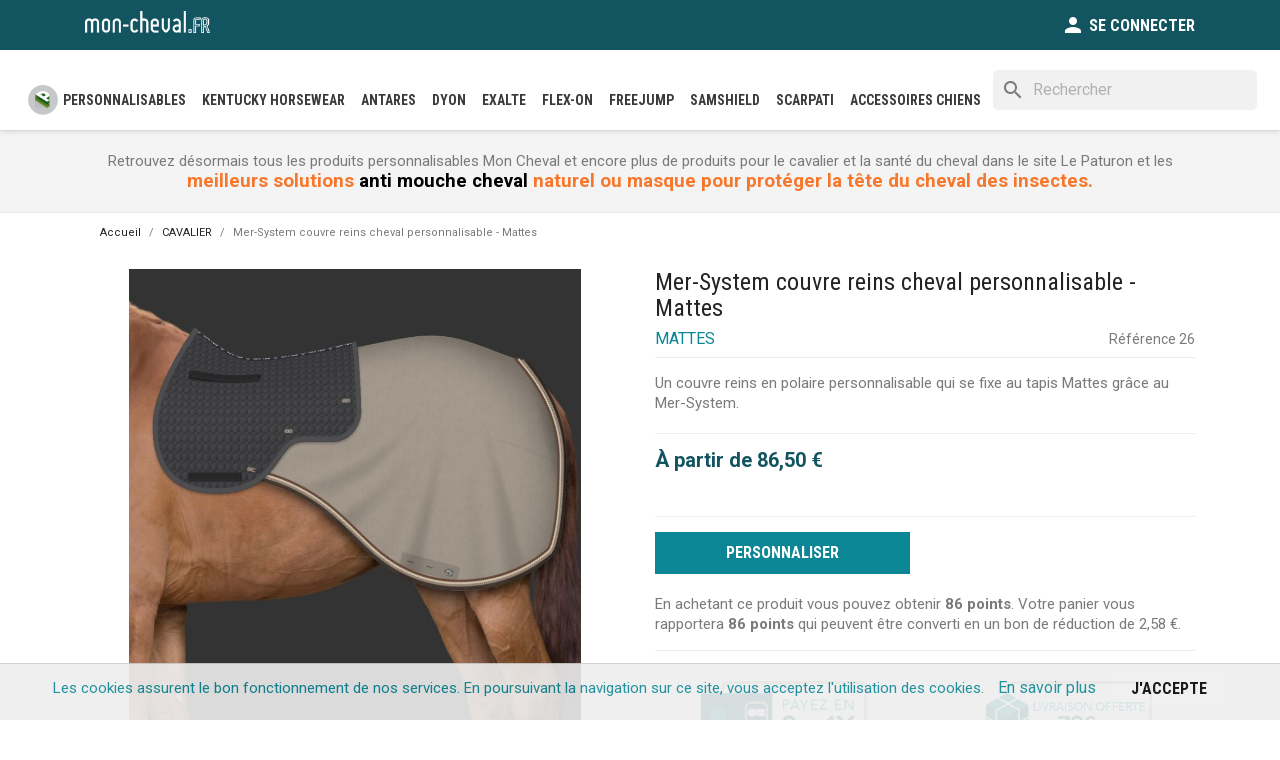

--- FILE ---
content_type: text/html; charset=utf-8
request_url: https://www.mon-cheval.fr/cavalier/9101-mer-system-couvre-rein-personnalisable-mattes-p026.html
body_size: 12482
content:
<!doctype html>
<html lang="fr-FR">

  <head>
    
      
  <meta charset="utf-8">


  <meta http-equiv="x-ua-compatible" content="ie=edge">



  <link rel="canonical" href="https://www.mon-cheval.fr/cavalier/9101-mer-system-couvre-rein-personnalisable-mattes-p026.html">

  <title>Mer-System couvre reins cheval personnalisable - Mattes - MATTES - CAVALIER - mon-cheval.fr</title>
  <script data-keepinline="true">
    var ajaxGetProductUrl = '//www.mon-cheval.fr/module/cdc_googletagmanager/async';
    var ajaxShippingEvent = 1;
    var ajaxPaymentEvent = 1;

/* datalayer */
dataLayer = window.dataLayer || [];
    let cdcDatalayer = {"pageCategory":"product","event":"view_item","ecommerce":{"currency":"EUR","items":[{"item_name":"Mer-System couvre reins cheval personnalisable - Mattes","item_id":"9101","price":"86.5","price_tax_exc":"72.08","item_brand":"MATTES","item_category":"CAVALIER","quantity":1}],"value":"86.5"}};
    dataLayer.push(cdcDatalayer);

/* call to GTM Tag */
(function(w,d,s,l,i){w[l]=w[l]||[];w[l].push({'gtm.start':
new Date().getTime(),event:'gtm.js'});var f=d.getElementsByTagName(s)[0],
j=d.createElement(s),dl=l!='dataLayer'?'&l='+l:'';j.async=true;j.src=
'https://www.googletagmanager.com/gtm.js?id='+i+dl;f.parentNode.insertBefore(j,f);
})(window,document,'script','dataLayer','GTM-TTQ764F');

/* async call to avoid cache system for dynamic data */
dataLayer.push({
  'event': 'datalayer_ready'
});
</script>		<link rel="stylesheet" href="https://www.mon-cheval.fr/themes/moncheval/assets/cache/theme-810ee499.css" media="all">
	
	


        <link rel="preload" href="/modules/creativeelements/views/lib/ceicons/fonts/ceicons.woff2?t6ebnx"
            as="font" type="font/woff2" crossorigin>
                <link rel="preload" href="/modules/creativeelements/views/lib/font-awesome/fonts/fontawesome-webfont.woff2?v=4.7.0"
            as="font" type="font/woff2" crossorigin>
        
  <meta name="description" content="✅ Mer-System couvre reins cheval personnalisable - Mattes de la marque MATTES. Nouveauté de la gamme CAVALIER chez vous en 24h avec la sellerie Mon Cheval">
  <meta name="keywords" content="tapis,couvre,reins">
      <link rel="canonical" href="https://www.mon-cheval.fr/cavalier/9101-mer-system-couvre-rein-personnalisable-mattes-p026.html">
    
<meta name="twitter:card" content="product">
<meta name="twitter:site" content="">
<meta name="twitter:creator" content="">
<meta name="twitter:title" content="">
<meta name="twitter:description" content="">
<meta name="twitter:image" content="https://www.mon-cheval.fr/6124-home_default/mer-system-couvre-rein-personnalisable-mattes-p026.jpg">
<meta property="og:type" content="product">
<meta property="og:url" content="https://www.mon-cheval.fr/cavalier/9101-mer-system-couvre-rein-personnalisable-mattes-p026.html">
<meta property="og:title" content="">
<meta property="og:site_name" content="mon-cheval.fr">
<meta property="og:description" content="">
<meta property="og:image" content="https://www.mon-cheval.fr/6124-home_default/mer-system-couvre-rein-personnalisable-mattes-p026.jpg">
<meta property="product:pretax_price:amount" content="72.08">
<meta property="product:pretax_price:currency" content="EUR">
<meta property="product:price:amount" content="86.5">
<meta property="product:price:currency" content="EUR">

<link rel="preconnect" href="https://fonts.gstatic.com/" crossorigin>
<link href="https://fonts.googleapis.com/css2?family=Lobster&family=Roboto+Condensed:wght@400;700&family=Roboto:ital,wght@0,400;0,500;0,700;1,400&display=swap" rel="stylesheet">


  <meta name="viewport" content="width=device-width, initial-scale=1">



  <link rel="icon" type="image/vnd.microsoft.icon" href="https://www.mon-cheval.fr/img/favicon.ico?1620813113">
  <link rel="shortcut icon" type="image/x-icon" href="https://www.mon-cheval.fr/img/favicon.ico?1620813113">



  



  

  <script type="text/javascript">
        var ap5_cartPackProducts = [];
        var ap5_modalErrorTitle = "Une erreur est survenue";
        var blockwishlistController = "https:\/\/www.mon-cheval.fr\/module\/blockwishlist\/action";
        var isMobile = false;
        var jolisearch = {"amb_joli_search_action":"https:\/\/www.mon-cheval.fr\/jolisearch","amb_joli_search_link":"https:\/\/www.mon-cheval.fr\/jolisearch","amb_joli_search_controller":"jolisearch","blocksearch_type":"top","show_cat_desc":0,"ga_acc":0,"id_lang":1,"url_rewriting":1,"use_autocomplete":2,"minwordlen":3,"l_products":"Nos produits","l_manufacturers":"Nos marques","l_categories":"Nos cat\u00e9gories","l_no_results_found":"Aucun produit ne correspond \u00e0 cette recherche","l_more_results":"Montrer tous les r\u00e9sultats \u00bb","ENT_QUOTES":3,"search_ssl":true,"self":"\/var\/www\/vhosts\/mon-cheval.fr\/httpdocs\/modules\/ambjolisearch","position":{"my":"center top","at":"center bottom","collision":"fit none"},"classes":"ps17 centered-list","display_manufacturer":"1","display_category":""};
        var prestashop = {"cart":{"products":[],"totals":{"total":{"type":"total","label":"Total","amount":0,"value":"0,00\u00a0\u20ac"},"total_including_tax":{"type":"total","label":"Total TTC","amount":0,"value":"0,00\u00a0\u20ac"},"total_excluding_tax":{"type":"total","label":"Total HT :","amount":0,"value":"0,00\u00a0\u20ac"}},"subtotals":{"products":{"type":"products","label":"Sous-total","amount":0,"value":"0,00\u00a0\u20ac"},"discounts":null,"shipping":{"type":"shipping","label":"Livraison","amount":0,"value":""},"tax":null},"products_count":0,"summary_string":"0 articles","vouchers":{"allowed":1,"added":[]},"discounts":[],"minimalPurchase":0,"minimalPurchaseRequired":""},"currency":{"id":1,"name":"Euro","iso_code":"EUR","iso_code_num":"978","sign":"\u20ac"},"customer":{"lastname":null,"firstname":null,"email":null,"birthday":null,"newsletter":null,"newsletter_date_add":null,"optin":null,"website":null,"company":null,"siret":null,"ape":null,"is_logged":false,"gender":{"type":null,"name":null},"addresses":[]},"language":{"name":"Fran\u00e7ais (French)","iso_code":"fr","locale":"fr-FR","language_code":"fr","is_rtl":"0","date_format_lite":"d\/m\/Y","date_format_full":"d\/m\/Y H:i:s","id":1},"page":{"title":"","canonical":"https:\/\/www.mon-cheval.fr\/cavalier\/9101-mer-system-couvre-rein-personnalisable-mattes-p026.html","meta":{"title":"Mer-System couvre reins cheval personnalisable - Mattes","description":"Un couvre reins en polaire personnalisable qui se fixe au tapis Mattes gr\u00e2ce au Mer-System.","keywords":"","robots":"index"},"page_name":"product","body_classes":{"lang-fr":true,"lang-rtl":false,"country-FR":true,"currency-EUR":true,"layout-full-width":true,"page-product":true,"tax-display-enabled":true,"product-id-9101":true,"product-Mer-System couvre reins cheval personnalisable - Mattes":true,"product-id-category-12":true,"product-id-manufacturer-173":true,"product-id-supplier-0":true,"product-available-for-order":true,"product-customizable":true},"admin_notifications":[]},"shop":{"name":"mon-cheval.fr","logo":"https:\/\/www.mon-cheval.fr\/img\/mon-chevalfr-logo-1587564948.jpg","stores_icon":"https:\/\/www.mon-cheval.fr\/img\/logo_stores.png","favicon":"https:\/\/www.mon-cheval.fr\/img\/favicon.ico"},"urls":{"base_url":"https:\/\/www.mon-cheval.fr\/","current_url":"https:\/\/www.mon-cheval.fr\/cavalier\/9101-mer-system-couvre-rein-personnalisable-mattes-p026.html","shop_domain_url":"https:\/\/www.mon-cheval.fr","img_ps_url":"https:\/\/www.mon-cheval.fr\/img\/","img_cat_url":"https:\/\/www.mon-cheval.fr\/img\/c\/","img_lang_url":"https:\/\/www.mon-cheval.fr\/img\/l\/","img_prod_url":"https:\/\/www.mon-cheval.fr\/img\/p\/","img_manu_url":"https:\/\/www.mon-cheval.fr\/img\/m\/","img_sup_url":"https:\/\/www.mon-cheval.fr\/img\/su\/","img_ship_url":"https:\/\/www.mon-cheval.fr\/img\/s\/","img_store_url":"https:\/\/www.mon-cheval.fr\/img\/st\/","img_col_url":"https:\/\/www.mon-cheval.fr\/img\/co\/","img_url":"https:\/\/www.mon-cheval.fr\/themes\/moncheval\/assets\/img\/","css_url":"https:\/\/www.mon-cheval.fr\/themes\/moncheval\/assets\/css\/","js_url":"https:\/\/www.mon-cheval.fr\/themes\/moncheval\/assets\/js\/","pic_url":"https:\/\/www.mon-cheval.fr\/upload\/","pages":{"address":"https:\/\/www.mon-cheval.fr\/adresse","addresses":"https:\/\/www.mon-cheval.fr\/adresses","authentication":"https:\/\/www.mon-cheval.fr\/connexion","cart":"https:\/\/www.mon-cheval.fr\/panier","category":"https:\/\/www.mon-cheval.fr\/index.php?controller=category","cms":"https:\/\/www.mon-cheval.fr\/index.php?controller=cms","contact":"https:\/\/www.mon-cheval.fr\/nous-contacter","discount":"https:\/\/www.mon-cheval.fr\/reduction","guest_tracking":"https:\/\/www.mon-cheval.fr\/suivi-commande-invite","history":"https:\/\/www.mon-cheval.fr\/historique-commandes","identity":"https:\/\/www.mon-cheval.fr\/identite","index":"https:\/\/www.mon-cheval.fr\/","my_account":"https:\/\/www.mon-cheval.fr\/mon-compte","order_confirmation":"https:\/\/www.mon-cheval.fr\/confirmation-commande","order_detail":"https:\/\/www.mon-cheval.fr\/index.php?controller=order-detail","order_follow":"https:\/\/www.mon-cheval.fr\/suivi-commande","order":"https:\/\/www.mon-cheval.fr\/commande","order_return":"https:\/\/www.mon-cheval.fr\/index.php?controller=order-return","order_slip":"https:\/\/www.mon-cheval.fr\/avoirs","pagenotfound":"https:\/\/www.mon-cheval.fr\/page-introuvable","password":"https:\/\/www.mon-cheval.fr\/recuperation-mot-de-passe","pdf_invoice":"https:\/\/www.mon-cheval.fr\/index.php?controller=pdf-invoice","pdf_order_return":"https:\/\/www.mon-cheval.fr\/index.php?controller=pdf-order-return","pdf_order_slip":"https:\/\/www.mon-cheval.fr\/index.php?controller=pdf-order-slip","prices_drop":"https:\/\/www.mon-cheval.fr\/promotions","product":"https:\/\/www.mon-cheval.fr\/index.php?controller=product","search":"https:\/\/www.mon-cheval.fr\/recherche","sitemap":"https:\/\/www.mon-cheval.fr\/plan du site","stores":"https:\/\/www.mon-cheval.fr\/magasins","supplier":"https:\/\/www.mon-cheval.fr\/fournisseur","register":"https:\/\/www.mon-cheval.fr\/connexion?create_account=1","order_login":"https:\/\/www.mon-cheval.fr\/commande?login=1"},"alternative_langs":[],"theme_assets":"\/themes\/moncheval\/assets\/","actions":{"logout":"https:\/\/www.mon-cheval.fr\/?mylogout="},"no_picture_image":{"bySize":{"small_default":{"url":"https:\/\/www.mon-cheval.fr\/img\/p\/fr-default-small_default.jpg","width":98,"height":98},"cart_default":{"url":"https:\/\/www.mon-cheval.fr\/img\/p\/fr-default-cart_default.jpg","width":125,"height":125},"home_default":{"url":"https:\/\/www.mon-cheval.fr\/img\/p\/fr-default-home_default.jpg","width":250,"height":250},"medium_default":{"url":"https:\/\/www.mon-cheval.fr\/img\/p\/fr-default-medium_default.jpg","width":452,"height":452},"large_default":{"url":"https:\/\/www.mon-cheval.fr\/img\/p\/fr-default-large_default.jpg","width":800,"height":800}},"small":{"url":"https:\/\/www.mon-cheval.fr\/img\/p\/fr-default-small_default.jpg","width":98,"height":98},"medium":{"url":"https:\/\/www.mon-cheval.fr\/img\/p\/fr-default-home_default.jpg","width":250,"height":250},"large":{"url":"https:\/\/www.mon-cheval.fr\/img\/p\/fr-default-large_default.jpg","width":800,"height":800},"legend":""}},"configuration":{"display_taxes_label":true,"display_prices_tax_incl":true,"is_catalog":true,"show_prices":true,"opt_in":{"partner":true},"quantity_discount":{"type":"discount","label":"Remise sur prix unitaire"},"voucher_enabled":1,"return_enabled":0},"field_required":[],"breadcrumb":{"links":[{"title":"Accueil","url":"https:\/\/www.mon-cheval.fr\/"},{"title":"CAVALIER","url":"https:\/\/www.mon-cheval.fr\/12-cavalier"},{"title":"Mer-System couvre reins cheval personnalisable - Mattes","url":"https:\/\/www.mon-cheval.fr\/cavalier\/9101-mer-system-couvre-rein-personnalisable-mattes-p026.html"}],"count":3},"link":{"protocol_link":"https:\/\/","protocol_content":"https:\/\/"},"time":1769676001,"static_token":"eed57d13023116682524bb47d7623168","token":"b1cfd140378529dcdac91fe53e811665","debug":false};
        var productsAlreadyTagged = [];
        var psemailsubscription_subscription = "https:\/\/www.mon-cheval.fr\/module\/ps_emailsubscription\/subscription";
        var psr_icon_color = "#676767";
        var removeFromWishlistUrl = "https:\/\/www.mon-cheval.fr\/module\/blockwishlist\/action?action=deleteProductFromWishlist";
        var wishlistAddProductToCartUrl = "https:\/\/www.mon-cheval.fr\/module\/blockwishlist\/action?action=addProductToCart";
        var wishlistUrl = "https:\/\/www.mon-cheval.fr\/module\/blockwishlist\/view";
      </script>



  





    
  <meta property="og:type" content="product">
  <meta property="og:url" content="https://www.mon-cheval.fr/cavalier/9101-mer-system-couvre-rein-personnalisable-mattes-p026.html">
  <meta property="og:title" content="Mer-System couvre reins cheval personnalisable - Mattes">
  <meta property="og:site_name" content="mon-cheval.fr">
  <meta property="og:description" content="Un couvre reins en polaire personnalisable qui se fixe au tapis Mattes grâce au Mer-System.">
  <meta property="og:image" content="https://www.mon-cheval.fr/6124-large_default/mer-system-couvre-rein-personnalisable-mattes-p026.jpg">
      <meta property="product:pretax_price:amount" content="72.083333">
    <meta property="product:pretax_price:currency" content="EUR">
    <meta property="product:price:amount" content="86.5">
    <meta property="product:price:currency" content="EUR">
    
  </head>

  <body id="product" class="lang-fr country-fr currency-eur layout-full-width page-product tax-display-enabled product-id-9101 product-mer-system-couvre-reins-cheval-personnalisable-mattes product-id-category-12 product-id-manufacturer-173 product-id-supplier-0 product-available-for-order product-customizable elementor-page elementor-page-9101030101">

    
      <!-- Google Tag Manager (noscript) -->
<noscript><iframe src="https://www.googletagmanager.com/ns.html?id=GTM-TTQ764F"
height="0" width="0" style="display:none;visibility:hidden"></iframe></noscript>
<!-- End Google Tag Manager (noscript) -->

    

    <main>
      
              

      <header id="header">
        
          
  <div class="header-banner">
    
  </div>



  <nav class="header-nav">
    <div class="container">
      <div class="row">
        <div class="hidden-md-down">
          <div class="col-md-5 col-xs-12">
            <div class="hidden-md-down" id="_desktop_logo">
              <a href="https://www.mon-cheval.fr/">
                <img class="logo img-responsive" src="https://www.mon-cheval.fr/img/mon-chevalfr-logo-1587564948.jpg" alt="mon-cheval.fr">
              </a>
            </div>
            
          </div>
          <div class="col-md-7 right-nav">
              <div id="_desktop_user_info">
  <div class="user-info">
          <a
        href="https://www.mon-cheval.fr/mon-compte"
        title="Identifiez-vous"
        rel="nofollow"
      >
        <i class="material-icons">person</i>
        <span class="hidden-sm-down">Se connecter</span>
      </a>
      </div>
</div>


                                          
            </div>
          </div>
        </div>
        <div class="hidden-lg-up text-md-center mobile">
          <div class="float-xs-left" id="menu-icon">
            <i class="material-icons d-inline">&#xE5D2;</i>
          </div>
          <div class="float-xs-right" id="_mobile_cart"></div>
          <div class="float-xs-right" id="_mobile_user_info"></div>
          <div class="top-logo" id="_mobile_logo"></div>
          <div class="clearfix"></div>
        </div>
      </div>
    </div>
  </nav>



    <div class="header-top">
    <div class="container-fluid">
       <div class="row">
        <div class="col-sm-12 position-static">
          

<div class="menu js-top-menu position-static hidden-sm-down" id="_desktop_top_menu">
    
          <ul class="top-menu" id="top-menu" data-depth="0">
                    <li class="link" id="lnk-personnalisables">
                          <a
                class="dropdown-item"
                href="https://personnalisables.mon-cheval.fr/" data-depth="0"
                              >
                                PERSONNALISABLES
              </a>
                          </li>
                    <li class="link" id="lnk-kentucky-horsewear">
                          <a
                class="dropdown-item"
                href="https://www.mon-cheval.fr/brand/11-kentucky-horsewear" data-depth="0"
                              >
                                Kentucky Horsewear
              </a>
                          </li>
                    <li class="manufacturer" id="manufacturer-98">
                          <a
                class="dropdown-item"
                href="https://www.mon-cheval.fr/brand/98-antares" data-depth="0"
                              >
                                ANTARES
              </a>
                          </li>
                    <li class="manufacturer" id="manufacturer-121">
                          <a
                class="dropdown-item"
                href="https://www.mon-cheval.fr/brand/121-dyon" data-depth="0"
                              >
                                DYON
              </a>
                          </li>
                    <li class="manufacturer" id="manufacturer-223">
                          <a
                class="dropdown-item"
                href="https://www.mon-cheval.fr/brand/223-exalte" data-depth="0"
                              >
                                EXALTE
              </a>
                          </li>
                    <li class="manufacturer" id="manufacturer-21">
                          <a
                class="dropdown-item"
                href="https://www.mon-cheval.fr/brand/21-flex-on" data-depth="0"
                              >
                                FLEX-ON
              </a>
                          </li>
                    <li class="manufacturer" id="manufacturer-13">
                          <a
                class="dropdown-item"
                href="https://www.mon-cheval.fr/brand/13-freejump" data-depth="0"
                              >
                                FREEJUMP
              </a>
                          </li>
                    <li class="manufacturer" id="manufacturer-39">
                          <a
                class="dropdown-item"
                href="https://www.mon-cheval.fr/brand/39-samshield" data-depth="0"
                              >
                                SAMSHIELD
              </a>
                          </li>
                    <li class="manufacturer" id="manufacturer-181">
                          <a
                class="dropdown-item"
                href="https://www.mon-cheval.fr/brand/181-scarpati" data-depth="0"
                              >
                                SCARPATI
              </a>
                          </li>
                    <li class="link" id="lnk-accessoires-chiens">
                          <a
                class="dropdown-item"
                href="https://fabuldog.com/" data-depth="0"
                 target="_blank"               >
                                Accessoires Chiens
              </a>
                          </li>
              </ul>
    
    <div class="clearfix"></div>
</div>
<div id="search_widget" class="search-widgets" data-search-controller-url="//www.mon-cheval.fr/recherche">
  <form method="get" action="//www.mon-cheval.fr/recherche">
    <input type="hidden" name="controller" value="search">
    <i class="material-icons search" aria-hidden="true">search</i>
    <input type="text" name="s" value="" placeholder="Rechercher" aria-label="Rechercher">
    <i class="material-icons clear" aria-hidden="true">clear</i>
  </form>
</div>


          <div class="clearfix"></div>
        </div>
      </div>
      <div id="mobile_top_menu_wrapper" class="row hidden-lg-up" style="display:none;">
        <div class="js-top-menu mobile" id="_mobile_top_menu"></div>
        <div class="js-top-menu-bottom">
          <div id="_mobile_currency_selector"></div>
          <div id="_mobile_language_selector"></div>
          <div id="_mobile_contact_link"></div>
        </div>
      </div>
    </div>
  </div>
  

        
      </header>

      <section id="wrapper">
        
          
<aside id="notifications">
  <div class="container">
    
    
    
      </div>
</aside>
        

        <div class="custombanners displayWrapperTop clearfix" data-hook="displayWrapperTop">
									<div class="cb-wrapper flash-info text-cen,ter" data-wrapper="9">
												<div class="banner-item container">
						<div class="banner-item-content">
																						<div class="custom-html">
									<p>Retrouvez désormais tous les produits personnalisables Mon Cheval et encore plus de produits pour le cavalier et la santé du cheval dans le site Le Paturon et les <strong>meilleurs solutions <a href="https://www.lepaturon.com/23-anti-mouche-cheval-et-anti-insectes">anti mouche cheval</a> naturel ou masque pour protéger la tête du cheval des insectes.</strong></p>								</div>
													</div>
					</div>
									</div>
	</div>

        <div class="container">
          
            <nav data-depth="3" class="breadcrumb hidden-sm-down">
  <ol>
    
              
          <li>
                          <a href="https://www.mon-cheval.fr/"><span>Accueil</span></a>
                      </li>
        
              
          <li>
                          <a href="https://www.mon-cheval.fr/12-cavalier"><span>CAVALIER</span></a>
                      </li>
        
              
          <li>
                          <span>Mer-System couvre reins cheval personnalisable - Mattes</span>
                      </li>
        
          
  </ol>
</nav>
          

          

          
  <div id="content-wrapper" class="js-content-wrapper">
    
    

    					                        	
  <section id="main" itemscope itemtype="https://schema.org/Product">
    <meta itemprop="url" content="https://www.mon-cheval.fr/cavalier/9101-mer-system-couvre-rein-personnalisable-mattes-p026.html">

    <div class="row">
      <div class="col-md-6">
        
          <section class="page-content" id="content">
            
              <!-- @todo: use include file='catalog/_partials/product-flags.tpl'} -->
              
                <ul class="product-flags">
                                                                                                          </ul>
              

              
                <div class="images-container js-images-container">
  
    <div class="product-cover">
              <img
          class="js-qv-product-cover img-fluid"
          src="https://www.mon-cheval.fr/6124-large_default/mer-system-couvre-rein-personnalisable-mattes-p026.jpg"
                      alt="Mer-System couvre reins cheval personnalisable - Mattes"
            title="Mer-System couvre reins cheval personnalisable - Mattes"
                    loading="lazy"
          width="800"
          height="800"
        >
        <div class="layer hidden-sm-down" data-toggle="modal" data-target="#product-modal">
          <i class="material-icons zoom-in">search</i>
        </div>
          </div>
  

  
    <div class="js-qv-mask mask">
      <ul class="product-images js-qv-product-images">
                  <li class="thumb-container js-thumb-container">
            <img
              class="thumb js-thumb  selected js-thumb-selected "
              data-image-medium-src="https://www.mon-cheval.fr/6124-medium_default/mer-system-couvre-rein-personnalisable-mattes-p026.jpg"
              data-image-large-src="https://www.mon-cheval.fr/6124-large_default/mer-system-couvre-rein-personnalisable-mattes-p026.jpg"
              src="https://www.mon-cheval.fr/6124-small_default/mer-system-couvre-rein-personnalisable-mattes-p026.jpg"
                              alt="Mer-System couvre reins cheval personnalisable - Mattes"
                title="Mer-System couvre reins cheval personnalisable - Mattes"
                            loading="lazy"
              width="98"
              height="98"
            >
          </li>
              </ul>
    </div>
  

</div>
              
              <div class="scroll-box-arrows">
                <i class="material-icons left">&#xE314;</i>
                <i class="material-icons right">&#xE315;</i>
              </div>

            
          </section>
        
        </div>
        <div class="col-md-6">
          
            
              <h1 class="h1" itemprop="name">Mer-System couvre reins cheval personnalisable - Mattes</h1>
              <div class="row">
                                  <div class="col-sm-6">
                    <div class="product-manufacturer">
                      <span itemprop="brand" itemscope itemtype="https://schema.org/Brand">
                        <a href="https://www.mon-cheval.fr/brand/173-mattes" itemprop="url"><span itemprop="name">MATTES</span></a>
                      </span>
                    </div>
                  </div>
                                                  <div class="col-sm-6 text-sm-right">
                    <div class="product-reference text-muted">
                      <label class="label text-muted">Référence </label>
                      <span itemprop="sku">26</span>
                    </div>
                  </div>
                              </div>
            
          
          <div class="product-information">
            
              <div id="product-description-short-9101" itemprop="description"><p>Un couvre reins en polaire personnalisable qui se fixe au tapis Mattes grâce au Mer-System.</p></div>
            
                        
                <div class="product-prices js-product-prices">
    
          

    
  <div
    class="product-price h5 "
    itemprop="offers"
    itemscope
    itemtype="https://schema.org/Offer"
  >
    <link itemprop="availability" href="https://schema.org/PreOrder"/>
    <meta itemprop="priceCurrency" content="EUR">

    <div class="current-price">
              À partir de
       <span itemprop="price" content="86.5">86,50 €</span>

          </div>

    
          
  </div>


    
          

    
          

    
          

    <!-- MODULE Loyalty -->
<p id="loyalty" class="align_justify">
      En achetant ce produit vous pouvez obtenir  <b><span id="totLoyaltyAdvanced_points">86</span>
    points</b>.
    Votre panier vous rapportera <b><span id="total_totLoyaltyAdvanced_points">86</span>
    points</b> qui peuvent être converti en un bon de réduction de 
    <span>2,58 €</span>.
  </p>
<!-- END : MODULE Loyalty -->


    <div class="tax-shipping-delivery-label">
              TTC
            
      
                                    <span class="delivery-information">Produit commandé pour vous, délais dépendant du fournisseur</span>
                            </div>
  </div>
            
            <div class="product-actions">
              
                                  
                    <div class="product-variants"></div>
                  
                  
                                      
                  
                    <section class="product-discounts"></section>
                  
                  
                                          <div class="product-add-to-cart personnalisable_block">
                        <div class="add">
                          <a href="https://personnalisables.mon-cheval.fr/configurateur-MER-SYSTEM-Couvre-Reins-Mattes-26-p.htm" class="btn btn-primary add-to-cart">Personnaliser</a>
                        </div>
                      </div>
                                      
                  <div class="custombanners displayCustomBanners1 clearfix" data-hook="displayCustomBanners1">
									<div class="cb-wrapper avantages-liste row" data-wrapper="16">
												<div class="banner-item avantages-item avantages-differe">
						<div class="banner-item-content">
																							<a href="https://www.mon-cheval.fr/content/7-paiement-en-3-ou-4-fois-securise-mon-cheval">
																	<img src="/modules/custombanners/views/img/uploads/8afcb5c8a154c41ef5f1a5a8f6cd5b32c271d419.png" alt="Paiement en 3 fois sans frais" class="banner-img">
																									</a>
																												</div>
					</div>
									<div class="banner-item avantages-item avantages-livraison">
						<div class="banner-item-content">
																							<a href="https://www.mon-cheval.fr/content/1-livraison-offerte">
																	<img src="/modules/custombanners/views/img/uploads/37b4e658f682378ca54be708b7cdeb4512de2a1c.png" alt="Livraison offerte dès 100€ d&#039;achat" class="banner-img">
																									</a>
																												</div>
					</div>
									</div>
	</div>

                  
                    <div class="product-additional-info js-product-additional-info">
  

      <div class="social-sharing">
      <span>Partager</span>
      <ul>
                  <li class="facebook icon-gray"><a href="https://www.facebook.com/sharer.php?u=https%3A%2F%2Fwww.mon-cheval.fr%2Fcavalier%2F9101-mer-system-couvre-rein-personnalisable-mattes-p026.html" class="text-hide" title="Partager" target="_blank" rel="noopener noreferrer">Partager</a></li>
                  <li class="twitter icon-gray"><a href="https://twitter.com/intent/tweet?text=Mer-System+couvre+reins+cheval+personnalisable+-+Mattes https%3A%2F%2Fwww.mon-cheval.fr%2Fcavalier%2F9101-mer-system-couvre-rein-personnalisable-mattes-p026.html" class="text-hide" title="Tweet" target="_blank" rel="noopener noreferrer">Tweet</a></li>
                  <li class="pinterest icon-gray"><a href="https://www.pinterest.com/pin/create/button/?url=https%3A%2F%2Fwww.mon-cheval.fr%2Fcavalier%2F9101-mer-system-couvre-rein-personnalisable-mattes-p026.html/&amp;media=https%3A%2F%2Fwww.mon-cheval.fr%2F6124%2Fmer-system-couvre-rein-personnalisable-mattes-p026.jpg&amp;description=Mer-System+couvre+reins+cheval+personnalisable+-+Mattes" class="text-hide" title="Pinterest" target="_blank" rel="noopener noreferrer">Pinterest</a></li>
              </ul>
    </div>
  

</div>
                  
                                    
                              

            </div>

            
              
            

          </div>
        </div>

        <div class="col-xs-12">
          
                          <div class="tabs">
                <ul class="nav nav-tabs" role="tablist">
                                      <li class="nav-item">
                        <a
                          class="nav-link active"
                          data-toggle="tab"
                          href="#description"
                          role="tab"
                          aria-controls="description"
                           aria-selected="true">Description</a>
                    </li>
                                                                                        </ul>

                <div class="tab-content" id="tab-content">
                  <div class="tab-pane fade in active" id="description" role="tabpanel">
                    
                      <div class="product-description"><p><strong>Le MER-SYSTEM </strong>est une combinaison de tapis, couvre-reins et poitrail en couleur assortie.</p>
<p>La couvre reins est fixée à l'arrière du tapis de selle et avec le même système de fixation avant au niveau du poitrail.</p>
<p>Tapis Mer-System vendu séparément.</p>
<p>Comme tous les articles de la ligne "Personnalisable" vous pouvez choisir les couleurs, cordelettes et la broderie pour un équipement qui vous ressemble.</p>
<p>Ce couvre reins est réalisé en tissu polaire fabriqué en Europe et suit les critères de qualité et les exigences de Mattes.</p>
<p> </p>
<p><img alt="" src="/img/thumbnail_icone250px-bicolore-moncheval.fr-cbx3x4.png" style="width:250px;height:84px;" /></p></div>
                    
                  </div>

                  
                                      
<div class="tab-pane fade"
     id="product-details"
     data-product="{&quot;id_shop_default&quot;:&quot;1&quot;,&quot;id_manufacturer&quot;:&quot;173&quot;,&quot;id_supplier&quot;:&quot;0&quot;,&quot;reference&quot;:&quot;26&quot;,&quot;is_virtual&quot;:&quot;0&quot;,&quot;delivery_in_stock&quot;:&quot;Produit command\u00e9 pour vous, d\u00e9lais d\u00e9pendant du fournisseur&quot;,&quot;delivery_out_stock&quot;:&quot;Produit command\u00e9 pour vous, d\u00e9lais d\u00e9pendant du fournisseur&quot;,&quot;id_category_default&quot;:&quot;12&quot;,&quot;on_sale&quot;:&quot;0&quot;,&quot;online_only&quot;:&quot;0&quot;,&quot;ecotax&quot;:0,&quot;minimal_quantity&quot;:&quot;1&quot;,&quot;low_stock_threshold&quot;:&quot;0&quot;,&quot;low_stock_alert&quot;:&quot;0&quot;,&quot;price&quot;:&quot;86,50\u00a0\u20ac&quot;,&quot;unity&quot;:&quot;&quot;,&quot;unit_price_ratio&quot;:&quot;0.000000&quot;,&quot;additional_shipping_cost&quot;:&quot;0.000000&quot;,&quot;customizable&quot;:&quot;2&quot;,&quot;text_fields&quot;:&quot;3&quot;,&quot;uploadable_files&quot;:&quot;0&quot;,&quot;redirect_type&quot;:&quot;404&quot;,&quot;id_type_redirected&quot;:&quot;0&quot;,&quot;available_for_order&quot;:&quot;1&quot;,&quot;available_date&quot;:&quot;0000-00-00&quot;,&quot;show_condition&quot;:&quot;0&quot;,&quot;condition&quot;:&quot;new&quot;,&quot;show_price&quot;:&quot;1&quot;,&quot;indexed&quot;:&quot;1&quot;,&quot;visibility&quot;:&quot;both&quot;,&quot;cache_default_attribute&quot;:&quot;0&quot;,&quot;advanced_stock_management&quot;:&quot;0&quot;,&quot;date_add&quot;:&quot;2021-02-09 15:47:59&quot;,&quot;date_upd&quot;:&quot;2026-01-29 09:18:48&quot;,&quot;pack_stock_type&quot;:&quot;0&quot;,&quot;meta_description&quot;:&quot;&quot;,&quot;meta_keywords&quot;:&quot;&quot;,&quot;meta_title&quot;:&quot;&quot;,&quot;link_rewrite&quot;:&quot;mer-system-couvre-rein-personnalisable-mattes-p026&quot;,&quot;name&quot;:&quot;Mer-System couvre reins cheval personnalisable - Mattes&quot;,&quot;description&quot;:&quot;&lt;p&gt;&lt;strong&gt;Le MER-SYSTEM &lt;\/strong&gt;est une combinaison de tapis, couvre-reins et poitrail en couleur assortie.&lt;\/p&gt;\n&lt;p&gt;La couvre reins est fix\u00e9e \u00e0 l&#039;arri\u00e8re du tapis de selle et avec le m\u00eame syst\u00e8me de fixation avant au niveau du poitrail.&lt;\/p&gt;\n&lt;p&gt;Tapis Mer-System vendu s\u00e9par\u00e9ment.&lt;\/p&gt;\n&lt;p&gt;Comme tous les articles de la ligne \&quot;Personnalisable\&quot; vous pouvez choisir les couleurs, cordelettes et la broderie pour un \u00e9quipement qui vous ressemble.&lt;\/p&gt;\n&lt;p&gt;Ce couvre reins est r\u00e9alis\u00e9 en tissu polaire fabriqu\u00e9 en Europe et suit les crit\u00e8res de qualit\u00e9 et les exigences de Mattes.&lt;\/p&gt;\n&lt;p&gt;\u00a0&lt;\/p&gt;\n&lt;p&gt;&lt;img alt=\&quot;\&quot; src=\&quot;\/img\/thumbnail_icone250px-bicolore-moncheval.fr-cbx3x4.png\&quot; style=\&quot;width:250px;height:84px;\&quot; \/&gt;&lt;\/p&gt;&quot;,&quot;description_short&quot;:&quot;&lt;p&gt;Un couvre reins en polaire personnalisable qui se fixe au tapis Mattes gr\u00e2ce au Mer-System.&lt;\/p&gt;&quot;,&quot;available_now&quot;:&quot;Produit command\u00e9 pour vous, d\u00e9lais d\u00e9pendant du fournisseur&quot;,&quot;available_later&quot;:&quot;Commandez maintenant, livraison sous 7 \u00e0 9 semaines&quot;,&quot;id&quot;:9101,&quot;id_product&quot;:9101,&quot;out_of_stock&quot;:1,&quot;new&quot;:0,&quot;id_product_attribute&quot;:&quot;0&quot;,&quot;quantity_wanted&quot;:1,&quot;extraContent&quot;:[],&quot;allow_oosp&quot;:1,&quot;category&quot;:&quot;cavalier&quot;,&quot;category_name&quot;:&quot;CAVALIER&quot;,&quot;link&quot;:&quot;https:\/\/www.mon-cheval.fr\/cavalier\/9101-mer-system-couvre-rein-personnalisable-mattes-p026.html&quot;,&quot;attribute_price&quot;:0,&quot;price_tax_exc&quot;:72.083333,&quot;price_without_reduction&quot;:86.5,&quot;reduction&quot;:0,&quot;specific_prices&quot;:[],&quot;quantity&quot;:-2,&quot;quantity_all_versions&quot;:-2,&quot;id_image&quot;:&quot;fr-default&quot;,&quot;features&quot;:[{&quot;name&quot;:&quot;personnalisable&quot;,&quot;value&quot;:&quot;https:\/\/personnalisables.mon-cheval.fr\/configurateur-MER-SYSTEM-Couvre-Reins-Mattes-26-p.htm&quot;,&quot;id_feature&quot;:&quot;1&quot;,&quot;position&quot;:&quot;0&quot;}],&quot;attachments&quot;:[],&quot;virtual&quot;:0,&quot;pack&quot;:0,&quot;packItems&quot;:[],&quot;nopackprice&quot;:0,&quot;customization_required&quot;:true,&quot;rate&quot;:20,&quot;tax_name&quot;:&quot;TVA FR 20%&quot;,&quot;ecotax_rate&quot;:0,&quot;unit_price&quot;:&quot;&quot;,&quot;customizations&quot;:{&quot;fields&quot;:[{&quot;label&quot;:&quot;Donn\u00e9es configurables&quot;,&quot;id_customization_field&quot;:&quot;854&quot;,&quot;required&quot;:&quot;1&quot;,&quot;type&quot;:&quot;text&quot;,&quot;text&quot;:&quot;295882||MER-SYSTEM Couvre-Reins - Mattes||96.00||cordelette-1__Blanc||taille__145||forme-tapis-associe__Dressage Chabraque||taille-tapis-associe__L||couleur-mer-system-couvre-reins__Champagne||couleur-du-bord__Noir||&quot;,&quot;input_name&quot;:&quot;textField854&quot;,&quot;is_customized&quot;:true},{&quot;label&quot;:&quot;Donn\u00e9es pour la vente&quot;,&quot;id_customization_field&quot;:&quot;855&quot;,&quot;required&quot;:&quot;1&quot;,&quot;type&quot;:&quot;text&quot;,&quot;text&quot;:&quot;26||nom produit : MER-SYSTEM Couvre-Reins - Mattes||cordelette-1 Blanc ||taille 145 ||forme-tapis-associe Dressage Chabraque ||taille-tapis-associe L ||couleur-mer-system-couvre-reins Champagne ||couleur-du-bord Noir ||&quot;,&quot;input_name&quot;:&quot;textField855&quot;,&quot;is_customized&quot;:true},{&quot;label&quot;:&quot;R\u00e9f. fournisseur&quot;,&quot;id_customization_field&quot;:&quot;856&quot;,&quot;required&quot;:&quot;1&quot;,&quot;type&quot;:&quot;text&quot;,&quot;text&quot;:&quot;6521.8345 - 11 ## 102 01 &quot;,&quot;input_name&quot;:&quot;textField856&quot;,&quot;is_customized&quot;:true}]},&quot;id_customization&quot;:&quot;21780&quot;,&quot;is_customizable&quot;:true,&quot;show_quantities&quot;:false,&quot;quantity_label&quot;:&quot;Produit&quot;,&quot;quantity_discounts&quot;:[],&quot;customer_group_discount&quot;:0,&quot;images&quot;:[{&quot;bySize&quot;:{&quot;small_default&quot;:{&quot;url&quot;:&quot;https:\/\/www.mon-cheval.fr\/6124-small_default\/mer-system-couvre-rein-personnalisable-mattes-p026.jpg&quot;,&quot;width&quot;:98,&quot;height&quot;:98},&quot;cart_default&quot;:{&quot;url&quot;:&quot;https:\/\/www.mon-cheval.fr\/6124-cart_default\/mer-system-couvre-rein-personnalisable-mattes-p026.jpg&quot;,&quot;width&quot;:125,&quot;height&quot;:125},&quot;home_default&quot;:{&quot;url&quot;:&quot;https:\/\/www.mon-cheval.fr\/6124-home_default\/mer-system-couvre-rein-personnalisable-mattes-p026.jpg&quot;,&quot;width&quot;:250,&quot;height&quot;:250},&quot;medium_default&quot;:{&quot;url&quot;:&quot;https:\/\/www.mon-cheval.fr\/6124-medium_default\/mer-system-couvre-rein-personnalisable-mattes-p026.jpg&quot;,&quot;width&quot;:452,&quot;height&quot;:452},&quot;large_default&quot;:{&quot;url&quot;:&quot;https:\/\/www.mon-cheval.fr\/6124-large_default\/mer-system-couvre-rein-personnalisable-mattes-p026.jpg&quot;,&quot;width&quot;:800,&quot;height&quot;:800}},&quot;small&quot;:{&quot;url&quot;:&quot;https:\/\/www.mon-cheval.fr\/6124-small_default\/mer-system-couvre-rein-personnalisable-mattes-p026.jpg&quot;,&quot;width&quot;:98,&quot;height&quot;:98},&quot;medium&quot;:{&quot;url&quot;:&quot;https:\/\/www.mon-cheval.fr\/6124-home_default\/mer-system-couvre-rein-personnalisable-mattes-p026.jpg&quot;,&quot;width&quot;:250,&quot;height&quot;:250},&quot;large&quot;:{&quot;url&quot;:&quot;https:\/\/www.mon-cheval.fr\/6124-large_default\/mer-system-couvre-rein-personnalisable-mattes-p026.jpg&quot;,&quot;width&quot;:800,&quot;height&quot;:800},&quot;legend&quot;:&quot;Mer-System couvre reins cheval personnalisable - Mattes&quot;,&quot;id_image&quot;:&quot;6124&quot;,&quot;cover&quot;:&quot;1&quot;,&quot;position&quot;:&quot;1&quot;,&quot;associatedVariants&quot;:[]}],&quot;cover&quot;:{&quot;bySize&quot;:{&quot;small_default&quot;:{&quot;url&quot;:&quot;https:\/\/www.mon-cheval.fr\/6124-small_default\/mer-system-couvre-rein-personnalisable-mattes-p026.jpg&quot;,&quot;width&quot;:98,&quot;height&quot;:98},&quot;cart_default&quot;:{&quot;url&quot;:&quot;https:\/\/www.mon-cheval.fr\/6124-cart_default\/mer-system-couvre-rein-personnalisable-mattes-p026.jpg&quot;,&quot;width&quot;:125,&quot;height&quot;:125},&quot;home_default&quot;:{&quot;url&quot;:&quot;https:\/\/www.mon-cheval.fr\/6124-home_default\/mer-system-couvre-rein-personnalisable-mattes-p026.jpg&quot;,&quot;width&quot;:250,&quot;height&quot;:250},&quot;medium_default&quot;:{&quot;url&quot;:&quot;https:\/\/www.mon-cheval.fr\/6124-medium_default\/mer-system-couvre-rein-personnalisable-mattes-p026.jpg&quot;,&quot;width&quot;:452,&quot;height&quot;:452},&quot;large_default&quot;:{&quot;url&quot;:&quot;https:\/\/www.mon-cheval.fr\/6124-large_default\/mer-system-couvre-rein-personnalisable-mattes-p026.jpg&quot;,&quot;width&quot;:800,&quot;height&quot;:800}},&quot;small&quot;:{&quot;url&quot;:&quot;https:\/\/www.mon-cheval.fr\/6124-small_default\/mer-system-couvre-rein-personnalisable-mattes-p026.jpg&quot;,&quot;width&quot;:98,&quot;height&quot;:98},&quot;medium&quot;:{&quot;url&quot;:&quot;https:\/\/www.mon-cheval.fr\/6124-home_default\/mer-system-couvre-rein-personnalisable-mattes-p026.jpg&quot;,&quot;width&quot;:250,&quot;height&quot;:250},&quot;large&quot;:{&quot;url&quot;:&quot;https:\/\/www.mon-cheval.fr\/6124-large_default\/mer-system-couvre-rein-personnalisable-mattes-p026.jpg&quot;,&quot;width&quot;:800,&quot;height&quot;:800},&quot;legend&quot;:&quot;Mer-System couvre reins cheval personnalisable - Mattes&quot;,&quot;id_image&quot;:&quot;6124&quot;,&quot;cover&quot;:&quot;1&quot;,&quot;position&quot;:&quot;1&quot;,&quot;associatedVariants&quot;:[]},&quot;has_discount&quot;:false,&quot;discount_type&quot;:null,&quot;discount_percentage&quot;:null,&quot;discount_percentage_absolute&quot;:null,&quot;discount_amount&quot;:null,&quot;discount_amount_to_display&quot;:null,&quot;price_amount&quot;:86.5,&quot;unit_price_full&quot;:&quot;&quot;,&quot;show_availability&quot;:true,&quot;availability_message&quot;:&quot;Commandez maintenant, livraison sous 7 \u00e0 9 semaines&quot;,&quot;availability_date&quot;:null,&quot;availability&quot;:&quot;available&quot;}"
     role="tabpanel"
  >
  
  
      

  
  
    <div class="product-out-of-stock">
      
    </div>
  

  
                

    
      

  
      
</div>
                  

                  
                                      

                                  </div>
              </div>
                      
        </div>
      </div>

    
          

    
      
    

    
      <div class="modal fade js-product-images-modal" id="product-modal">
  <div class="modal-dialog" role="document">
    <div class="modal-content">
      <div class="modal-body">
                <figure>
                      <img
              class="js-modal-product-cover product-cover-modal img-fluid"
              width="800"
              src="https://www.mon-cheval.fr/6124-large_default/mer-system-couvre-rein-personnalisable-mattes-p026.jpg"
                              alt="Mer-System couvre reins cheval personnalisable - Mattes"
                title="Mer-System couvre reins cheval personnalisable - Mattes"
                            height="800"
            >
                    <figcaption class="image-caption">
          
            <div id="product-description-short"><p>Un couvre reins en polaire personnalisable qui se fixe au tapis Mattes grâce au Mer-System.</p></div>
          
        </figcaption>
        </figure>
        <aside id="thumbnails" class="thumbnails js-thumbnails text-sm-center">
          
            <div class="js-modal-mask mask  nomargin ">
              <ul class="product-images js-modal-product-images">
                                  <li class="thumb-container js-thumb-container">
                    <img
                      data-image-large-src="https://www.mon-cheval.fr/6124-large_default/mer-system-couvre-rein-personnalisable-mattes-p026.jpg"
                      class="thumb js-modal-thumb"
                      src="https://www.mon-cheval.fr/6124-home_default/mer-system-couvre-rein-personnalisable-mattes-p026.jpg"
                                              alt="Mer-System couvre reins cheval personnalisable - Mattes"
                        title="Mer-System couvre reins cheval personnalisable - Mattes"
                                            width="250"
                      height="148"
                    >
                  </li>
                              </ul>
            </div>
          
                  </aside>
      </div>
    </div><!-- /.modal-content -->
  </div><!-- /.modal-dialog -->
</div><!-- /.modal -->
    

    
      <footer class="page-footer">
        
          <!-- Footer content -->
        
      </footer>
    
  </section>


    
  </div>


          
        </div>
        
      </section>

      <footer id="footer" class="js-footer">
        
          <div class="footer-before">
    <div class="container">
    <div class="row">
        
          <div class="blockreassurance col-sm-12">
    <div class="row">
                    <div class="col-xs-12 col-sm"
                >
                <div class="block-icon">
                    												  <img src="/modules/blockreassurance/views/img/img_perso/payment.png">
											                </div>
                <div class="block-content">
                    <div class="block-title" style="color:#676767">Paiement sécurisé</div>
                    <p style="color:#676767;"></p>
                </div>
            </div>
                    <div class="col-xs-12 col-sm"
                >
                <div class="block-icon">
                    												  <img src="/modules/blockreassurance/views/img/img_perso/shipping.png">
											                </div>
                <div class="block-content">
                    <div class="block-title" style="color:#676767">Délais indiqués</div>
                    <p style="color:#676767;"></p>
                </div>
            </div>
                    <div class="col-xs-12 col-sm"
                >
                <div class="block-icon">
                    												  <img src="/modules/blockreassurance/views/img/img_perso/stock.png">
											                </div>
                <div class="block-content">
                    <div class="block-title" style="color:#676767">Etat du stock en direct</div>
                    <p style="color:#676767;"></p>
                </div>
            </div>
                    <div class="col-xs-12 col-sm"
                 style="cursor:pointer;" onclick="window.open('https://www.mon-cheval.fr/content/9-guide-achat-comment')">
                <div class="block-icon">
                    												  <img src="/modules/blockreassurance/views/img/img_perso/guide.png">
											                </div>
                <div class="block-content">
                    <div class="block-title" style="color:#676767">Guide d&#039;achat</div>
                    <p style="color:#676767;"></p>
                </div>
            </div>
                    <div class="col-xs-12 col-sm"
                 style="cursor:pointer;" onclick="window.open('https://www.mon-cheval.fr/content/10-carte-fidelite')">
                <div class="block-icon">
                    												  <img src="/modules/blockreassurance/views/img/img_perso/loyalty.png">
											                </div>
                <div class="block-content">
                    <div class="block-title" style="color:#676767">Carte Mon-cheval.fr</div>
                    <p style="color:#676767;"></p>
                </div>
            </div>
            </div>
</div>

        
    </div>
  </div>
</div>
<div class="footer-container">
  <div class="container">
    <div class="row">
      
        <div class="col-xs-12 col-xl-9 links">
  <div class="row">
    </div>
</div>


  <div class="block-social col-xs-12 col-md-4 col-xl-3">
    <div class="h3">Suivez-nous</div>
    <ul>
              <li class="facebook-darkteal"><a href="https://www.facebook.com/Mon.Cheval.Sellerie" target="_blank" rel="noopener">Facebook</a></li>
              <li class="pinterest-darkteal"><a href="https://fr.pinterest.com/SellerieMC/" target="_blank" rel="noopener">Pinterest</a></li>
              <li class="instagram-darkteal"><a href="https://www.instagram.com/selleriemoncheval/" target="_blank" rel="noopener">Instagram</a></li>
          </ul>
  </div>

<div class="custombanners displayFooter clearfix" data-hook="displayFooter">
									<div class="cb-wrapper" data-wrapper="13">
												<div class="banner-item page-footer-blog">
						<div class="banner-item-content">
																						<div class="custom-html">
									<p><a href="https://blog.mon-cheval.fr/" target="_blank" rel="noopener"> Visitez notre <span>Blog</span> </a></p>								</div>
													</div>
					</div>
									</div>
	</div>

<script src="https://www.google.com/recaptcha/api.js" async defer></script>

<script>
function onSubmitReCaptcha(token) {
  $(".block_newsletter form").submit();
}
</script>

<div class="block_newsletter col-xs-12 col-md-4 col-xl-3">
  <div class="row">
    <p id="block-newsletter-label" class="col-xs-12">S'inscrire à la lettre d'info</p>
    <div class="col-xs-12">
      <form action="https://www.mon-cheval.fr/#footer" method="post">
        <div class="row">
          <div class="col-xs-12">
            <button
              class="btn btn-primary float-xs-right g-recaptcha"
              name="submitNewsletter"
              type="submit"
              title="S’abonner"
              data-sitekey="6LcDwOIbAAAAADrVHMbjleYq5lohhO0M1yxzMbQq"
              data-callback="onSubmitReCaptcha"
              data-action="submit"
            >
                <i class="material-icons">chevron_right</i>
            </button>
            <div class="input-wrapper">
              <input
                name="email"
                type="email"
                value=""
                placeholder="Votre adresse e-mail"
                aria-labelledby="block-newsletter-label"
              >
            </div>
            <input type="hidden" name="action" value="0">
            <div class="clearfix"></div>
          </div>
          <div class="col-xs-12">
                                                  
            
            <p class="grecaptcha-policy">
              Ce site est protégé par reCAPTCHA et les <a href="https://policies.google.com/privacy" target="_blank" rel="noopener">règles de confidentialité</a> et les <a href="https://policies.google.com/terms" target="_blank" rel="noopener">conditions d'utilisation</a> de Google s'appliquent.
            </p>

          </div>
        </div>
      </form>
    </div>
  </div>
</div>
<div class="nkmcookiealert" style="display:none;">
	<p>Les cookies assurent le bon fonctionnement de nos services. En poursuivant la navigation sur ce site, vous acceptez l'utilisation des cookies.</p>
	<a href="https://www.mon-cheval.fr/content/6-informations-cookies">En savoir plus</a>
	<button type="button" class="button btn btn-default button-small" id="jquery-nkm-cookies-btn"><span>J'accepte</span></button>
</div>
  <div
  class="wishlist-add-to"
  data-url="https://www.mon-cheval.fr/module/blockwishlist/action?action=getAllWishlist"
>
  <div
    class="wishlist-modal modal fade"
    
      :class="{show: !isHidden}"
    
    tabindex="-1"
    role="dialog"
    aria-modal="true"
  >
    <div class="modal-dialog modal-dialog-centered" role="document">
      <div class="modal-content">
        <div class="modal-header">
          <h5 class="modal-title">
            Ajouter à ma liste d'envies
          </h5>
          <button
            type="button"
            class="close"
            @click="toggleModal"
            data-dismiss="modal"
            aria-label="Close"
          >
            <span aria-hidden="true">×</span>
          </button>
        </div>

        <div class="modal-body">
          <choose-list
            @hide="toggleModal"
            :product-id="productId"
            :product-attribute-id="productAttributeId"
            :quantity="quantity"
            url="https://www.mon-cheval.fr/module/blockwishlist/action?action=getAllWishlist"
            add-url="https://www.mon-cheval.fr/module/blockwishlist/action?action=addProductToWishlist"
            empty-text="Aucune liste trouvée."
          ></choose-list>
        </div>

        <div class="modal-footer">
          <a @click="openNewWishlistModal" class="wishlist-add-to-new text-primary">
            <i class="material-icons">add_circle_outline</i> Créer une nouvelle liste
          </a>
        </div>
      </div>
    </div>
  </div>

  <div 
    class="modal-backdrop fade"
    
      :class="{in: !isHidden}"
    
  >
  </div>
</div>


  <div
  class="wishlist-create"
  data-url="https://www.mon-cheval.fr/module/blockwishlist/action?action=createNewWishlist"
  data-title="Créer une liste d'envies"
  data-label="Nom de la liste d'envies"
  data-placeholder="Ajouter un nom"
  data-cancel-text="Annuler"
  data-create-text="Créer une liste d'envies"
  data-length-text="Le titre de la liste est trop court"
>
  <div
    class="wishlist-modal modal fade"
    
      :class="{show: !isHidden}"
    
    tabindex="-1"
    role="dialog"
    aria-modal="true"
  >
    <div class="modal-dialog modal-dialog-centered" role="document">
      <div class="modal-content">
        <div class="modal-header">
          <h5 class="modal-title">((title))</h5>
          <button
            type="button"
            class="close"
            @click="toggleModal"
            data-dismiss="modal"
            aria-label="Close"
          >
            <span aria-hidden="true">×</span>
          </button>
        </div>
        <div class="modal-body">
          <div class="form-group form-group-lg">
            <label class="form-control-label" for="input2">((label))</label>
            <input
              type="text"
              class="form-control form-control-lg"
              v-model="value"
              id="input2"
              :placeholder="placeholder"
            />
          </div>
        </div>
        <div class="modal-footer">
          <button
            type="button"
            class="modal-cancel btn btn-secondary"
            data-dismiss="modal"
            @click="toggleModal"
          >
            ((cancelText))
          </button>

          <button
            type="button"
            class="btn btn-primary"
            @click="createWishlist"
          >
            ((createText))
          </button>
        </div>
      </div>
    </div>
  </div>

  <div 
    class="modal-backdrop fade"
    
      :class="{in: !isHidden}"
    
  >
  </div>
</div>

  <div
  class="wishlist-login"
  data-login-text="Connexion"
  data-cancel-text="Annuler"
>
  <div
    class="wishlist-modal modal fade"
    
      :class="{show: !isHidden}"
    
    tabindex="-1"
    role="dialog"
    aria-modal="true"
  >
    <div class="modal-dialog modal-dialog-centered" role="document">
      <div class="modal-content">
        <div class="modal-header">
          <h5 class="modal-title">Connexion</h5>
          <button
            type="button"
            class="close"
            @click="toggleModal"
            data-dismiss="modal"
            aria-label="Close"
          >
            <span aria-hidden="true">×</span>
          </button>
        </div>
        <div class="modal-body">
          <p class="modal-text">Vous devez être connecté pour ajouter des produits à votre liste d'envies.</p>
        </div>
        <div class="modal-footer">
          <button
            type="button"
            class="modal-cancel btn btn-secondary"
            data-dismiss="modal"
            @click="toggleModal"
          >
            ((cancelText))
          </button>

          <a
            type="button"
            class="btn btn-primary"
            :href="prestashop.urls.pages.authentication"
          >
            ((loginText))
          </a>
        </div>
      </div>
    </div>
  </div>

  <div
    class="modal-backdrop fade"
    
      :class="{in: !isHidden}"
    
  >
  </div>
</div>

  <div
    class="wishlist-toast"
    data-rename-wishlist-text="Nom de la liste d'envies modifié !"
    data-added-wishlist-text="Produit ajouté à la liste d'envies !"
    data-create-wishlist-text="Liste d'envies créée !"
    data-delete-wishlist-text="Liste d'envies supprimée !"
    data-copy-text="Lien de partage copié !"
    data-delete-product-text="Produit supprimé !"
  ></div>

      
    </div>
    <div class="row">
      
        
      
    </div>
    <div class="row copyright">
      <div class="col-md-12">
        <p class="mb-0 text-sm-center">
          

            Tous droits réservés © 2026 - mon-cheval.fr
          
        </p>
      </div>
    </div>
  </div>
</div>
        
      </footer>
	<script src="https://www.mon-cheval.fr/themes/core.js" ></script>
	<script src="https://www.mon-cheval.fr/themes/moncheval/assets/js/theme.js" ></script>
	<script src="https://www.mon-cheval.fr/modules/blockreassurance/views/dist/front.js" ></script>
	<script src="https://www.mon-cheval.fr/modules/ps_emailsubscription/views/js/ps_emailsubscription.js" ></script>
	<script src="https://www.mon-cheval.fr/modules/ps_emailalerts/js/mailalerts.js" ></script>
	<script src="https://www.mon-cheval.fr/modules/custombanners/views/js/front.js" ></script>
	<script src="https://www.mon-cheval.fr/modules/totloyaltyadvanced/views/js/product_latest.js" ></script>
	<script src="https://www.mon-cheval.fr/modules/nkmcookiealert//views/js/js.cookie.js" ></script>
	<script src="https://www.mon-cheval.fr/modules/nkmcookiealert//views/js/nkmcookiealert.js" ></script>
	<script src="https://www.mon-cheval.fr/modules/pm_advancedpack/views/js/global-17.js" ></script>
	<script src="https://www.mon-cheval.fr/modules/cdc_googletagmanager/views/js/ajaxdatalayer.js" ></script>
	<script src="https://www.mon-cheval.fr/js/jquery/ui/jquery-ui.min.js" ></script>
	<script src="https://www.mon-cheval.fr/modules/blockwishlist/public/product.bundle.js" ></script>
	<script src="https://www.mon-cheval.fr/js/jquery/plugins/bxslider/jquery.bxslider.js" ></script>
	<script src="https://www.mon-cheval.fr/modules/ps_imageslider/js/responsiveslides.min.js" ></script>
	<script src="https://www.mon-cheval.fr/modules/ps_imageslider/js/homeslider.js" ></script>
	<script src="https://www.mon-cheval.fr/modules/blockwishlist/public/graphql.js" ></script>
	<script src="https://www.mon-cheval.fr/modules/blockwishlist/public/vendors.js" ></script>
	<script src="https://www.mon-cheval.fr/themes/moncheval/assets/js/custom.js" ></script>
	<script src="https://www.mon-cheval.fr/modules/ambjolisearch/views/js/ambjolisearch.js" ></script>




    </main>

    
      

    

    
      <script>
function ap5_setPackContentData(retryCount) {
	if (typeof(retryCount) == 'undefined') {
		var retryCount = 0;
	}
	if (typeof(ap5_cartPackProducts) == 'object') {
		let ap5_packContentDataUpdated = false;
		for (ap5_uniquePackAttribute in ap5_cartPackProducts) {
			$('.product-line-info span:contains("' + ap5_uniquePackAttribute + '"), .product-line-grid span:contains("' + ap5_uniquePackAttribute + '")').each(function (idx, elem) {
				var changed = $(elem).html().replace(ap5_uniquePackAttribute, ap5_cartPackProducts[ap5_uniquePackAttribute].cart);
				$(elem).html(changed);
				ap5_packContentDataUpdated = true;
			});
			$('#blockcart-modal .modal-body span:contains("' + ap5_uniquePackAttribute + '")').each(function (idx, elem) {
				var changed = $(elem).html().replace(ap5_uniquePackAttribute, ap5_cartPackProducts[ap5_uniquePackAttribute].cart);
				$(elem).html(changed);
				ap5_packContentDataUpdated = true;
			});
		}
		if (!ap5_packContentDataUpdated) {
			if (retryCount <= 5) {
				retryCount++;
				setTimeout(ap5_setPackContentData, 100, retryCount);
			}
		}
	}
}
$(document).ready(function() {
	ap5_setPackContentData();
	$(document).ajaxSuccess(function() {
		ap5_setPackContentData();
	});
	$(document).on('ap5-After-AddPackToCart', function() {
		ap5_setPackContentData();
	});
});
</script>


    
  </body>

</html>

--- FILE ---
content_type: text/html; charset=utf-8
request_url: https://www.google.com/recaptcha/api2/anchor?ar=1&k=6LcDwOIbAAAAADrVHMbjleYq5lohhO0M1yxzMbQq&co=aHR0cHM6Ly93d3cubW9uLWNoZXZhbC5mcjo0NDM.&hl=en&v=N67nZn4AqZkNcbeMu4prBgzg&size=invisible&sa=submit&anchor-ms=20000&execute-ms=30000&cb=43zd7revhuoa
body_size: 48415
content:
<!DOCTYPE HTML><html dir="ltr" lang="en"><head><meta http-equiv="Content-Type" content="text/html; charset=UTF-8">
<meta http-equiv="X-UA-Compatible" content="IE=edge">
<title>reCAPTCHA</title>
<style type="text/css">
/* cyrillic-ext */
@font-face {
  font-family: 'Roboto';
  font-style: normal;
  font-weight: 400;
  font-stretch: 100%;
  src: url(//fonts.gstatic.com/s/roboto/v48/KFO7CnqEu92Fr1ME7kSn66aGLdTylUAMa3GUBHMdazTgWw.woff2) format('woff2');
  unicode-range: U+0460-052F, U+1C80-1C8A, U+20B4, U+2DE0-2DFF, U+A640-A69F, U+FE2E-FE2F;
}
/* cyrillic */
@font-face {
  font-family: 'Roboto';
  font-style: normal;
  font-weight: 400;
  font-stretch: 100%;
  src: url(//fonts.gstatic.com/s/roboto/v48/KFO7CnqEu92Fr1ME7kSn66aGLdTylUAMa3iUBHMdazTgWw.woff2) format('woff2');
  unicode-range: U+0301, U+0400-045F, U+0490-0491, U+04B0-04B1, U+2116;
}
/* greek-ext */
@font-face {
  font-family: 'Roboto';
  font-style: normal;
  font-weight: 400;
  font-stretch: 100%;
  src: url(//fonts.gstatic.com/s/roboto/v48/KFO7CnqEu92Fr1ME7kSn66aGLdTylUAMa3CUBHMdazTgWw.woff2) format('woff2');
  unicode-range: U+1F00-1FFF;
}
/* greek */
@font-face {
  font-family: 'Roboto';
  font-style: normal;
  font-weight: 400;
  font-stretch: 100%;
  src: url(//fonts.gstatic.com/s/roboto/v48/KFO7CnqEu92Fr1ME7kSn66aGLdTylUAMa3-UBHMdazTgWw.woff2) format('woff2');
  unicode-range: U+0370-0377, U+037A-037F, U+0384-038A, U+038C, U+038E-03A1, U+03A3-03FF;
}
/* math */
@font-face {
  font-family: 'Roboto';
  font-style: normal;
  font-weight: 400;
  font-stretch: 100%;
  src: url(//fonts.gstatic.com/s/roboto/v48/KFO7CnqEu92Fr1ME7kSn66aGLdTylUAMawCUBHMdazTgWw.woff2) format('woff2');
  unicode-range: U+0302-0303, U+0305, U+0307-0308, U+0310, U+0312, U+0315, U+031A, U+0326-0327, U+032C, U+032F-0330, U+0332-0333, U+0338, U+033A, U+0346, U+034D, U+0391-03A1, U+03A3-03A9, U+03B1-03C9, U+03D1, U+03D5-03D6, U+03F0-03F1, U+03F4-03F5, U+2016-2017, U+2034-2038, U+203C, U+2040, U+2043, U+2047, U+2050, U+2057, U+205F, U+2070-2071, U+2074-208E, U+2090-209C, U+20D0-20DC, U+20E1, U+20E5-20EF, U+2100-2112, U+2114-2115, U+2117-2121, U+2123-214F, U+2190, U+2192, U+2194-21AE, U+21B0-21E5, U+21F1-21F2, U+21F4-2211, U+2213-2214, U+2216-22FF, U+2308-230B, U+2310, U+2319, U+231C-2321, U+2336-237A, U+237C, U+2395, U+239B-23B7, U+23D0, U+23DC-23E1, U+2474-2475, U+25AF, U+25B3, U+25B7, U+25BD, U+25C1, U+25CA, U+25CC, U+25FB, U+266D-266F, U+27C0-27FF, U+2900-2AFF, U+2B0E-2B11, U+2B30-2B4C, U+2BFE, U+3030, U+FF5B, U+FF5D, U+1D400-1D7FF, U+1EE00-1EEFF;
}
/* symbols */
@font-face {
  font-family: 'Roboto';
  font-style: normal;
  font-weight: 400;
  font-stretch: 100%;
  src: url(//fonts.gstatic.com/s/roboto/v48/KFO7CnqEu92Fr1ME7kSn66aGLdTylUAMaxKUBHMdazTgWw.woff2) format('woff2');
  unicode-range: U+0001-000C, U+000E-001F, U+007F-009F, U+20DD-20E0, U+20E2-20E4, U+2150-218F, U+2190, U+2192, U+2194-2199, U+21AF, U+21E6-21F0, U+21F3, U+2218-2219, U+2299, U+22C4-22C6, U+2300-243F, U+2440-244A, U+2460-24FF, U+25A0-27BF, U+2800-28FF, U+2921-2922, U+2981, U+29BF, U+29EB, U+2B00-2BFF, U+4DC0-4DFF, U+FFF9-FFFB, U+10140-1018E, U+10190-1019C, U+101A0, U+101D0-101FD, U+102E0-102FB, U+10E60-10E7E, U+1D2C0-1D2D3, U+1D2E0-1D37F, U+1F000-1F0FF, U+1F100-1F1AD, U+1F1E6-1F1FF, U+1F30D-1F30F, U+1F315, U+1F31C, U+1F31E, U+1F320-1F32C, U+1F336, U+1F378, U+1F37D, U+1F382, U+1F393-1F39F, U+1F3A7-1F3A8, U+1F3AC-1F3AF, U+1F3C2, U+1F3C4-1F3C6, U+1F3CA-1F3CE, U+1F3D4-1F3E0, U+1F3ED, U+1F3F1-1F3F3, U+1F3F5-1F3F7, U+1F408, U+1F415, U+1F41F, U+1F426, U+1F43F, U+1F441-1F442, U+1F444, U+1F446-1F449, U+1F44C-1F44E, U+1F453, U+1F46A, U+1F47D, U+1F4A3, U+1F4B0, U+1F4B3, U+1F4B9, U+1F4BB, U+1F4BF, U+1F4C8-1F4CB, U+1F4D6, U+1F4DA, U+1F4DF, U+1F4E3-1F4E6, U+1F4EA-1F4ED, U+1F4F7, U+1F4F9-1F4FB, U+1F4FD-1F4FE, U+1F503, U+1F507-1F50B, U+1F50D, U+1F512-1F513, U+1F53E-1F54A, U+1F54F-1F5FA, U+1F610, U+1F650-1F67F, U+1F687, U+1F68D, U+1F691, U+1F694, U+1F698, U+1F6AD, U+1F6B2, U+1F6B9-1F6BA, U+1F6BC, U+1F6C6-1F6CF, U+1F6D3-1F6D7, U+1F6E0-1F6EA, U+1F6F0-1F6F3, U+1F6F7-1F6FC, U+1F700-1F7FF, U+1F800-1F80B, U+1F810-1F847, U+1F850-1F859, U+1F860-1F887, U+1F890-1F8AD, U+1F8B0-1F8BB, U+1F8C0-1F8C1, U+1F900-1F90B, U+1F93B, U+1F946, U+1F984, U+1F996, U+1F9E9, U+1FA00-1FA6F, U+1FA70-1FA7C, U+1FA80-1FA89, U+1FA8F-1FAC6, U+1FACE-1FADC, U+1FADF-1FAE9, U+1FAF0-1FAF8, U+1FB00-1FBFF;
}
/* vietnamese */
@font-face {
  font-family: 'Roboto';
  font-style: normal;
  font-weight: 400;
  font-stretch: 100%;
  src: url(//fonts.gstatic.com/s/roboto/v48/KFO7CnqEu92Fr1ME7kSn66aGLdTylUAMa3OUBHMdazTgWw.woff2) format('woff2');
  unicode-range: U+0102-0103, U+0110-0111, U+0128-0129, U+0168-0169, U+01A0-01A1, U+01AF-01B0, U+0300-0301, U+0303-0304, U+0308-0309, U+0323, U+0329, U+1EA0-1EF9, U+20AB;
}
/* latin-ext */
@font-face {
  font-family: 'Roboto';
  font-style: normal;
  font-weight: 400;
  font-stretch: 100%;
  src: url(//fonts.gstatic.com/s/roboto/v48/KFO7CnqEu92Fr1ME7kSn66aGLdTylUAMa3KUBHMdazTgWw.woff2) format('woff2');
  unicode-range: U+0100-02BA, U+02BD-02C5, U+02C7-02CC, U+02CE-02D7, U+02DD-02FF, U+0304, U+0308, U+0329, U+1D00-1DBF, U+1E00-1E9F, U+1EF2-1EFF, U+2020, U+20A0-20AB, U+20AD-20C0, U+2113, U+2C60-2C7F, U+A720-A7FF;
}
/* latin */
@font-face {
  font-family: 'Roboto';
  font-style: normal;
  font-weight: 400;
  font-stretch: 100%;
  src: url(//fonts.gstatic.com/s/roboto/v48/KFO7CnqEu92Fr1ME7kSn66aGLdTylUAMa3yUBHMdazQ.woff2) format('woff2');
  unicode-range: U+0000-00FF, U+0131, U+0152-0153, U+02BB-02BC, U+02C6, U+02DA, U+02DC, U+0304, U+0308, U+0329, U+2000-206F, U+20AC, U+2122, U+2191, U+2193, U+2212, U+2215, U+FEFF, U+FFFD;
}
/* cyrillic-ext */
@font-face {
  font-family: 'Roboto';
  font-style: normal;
  font-weight: 500;
  font-stretch: 100%;
  src: url(//fonts.gstatic.com/s/roboto/v48/KFO7CnqEu92Fr1ME7kSn66aGLdTylUAMa3GUBHMdazTgWw.woff2) format('woff2');
  unicode-range: U+0460-052F, U+1C80-1C8A, U+20B4, U+2DE0-2DFF, U+A640-A69F, U+FE2E-FE2F;
}
/* cyrillic */
@font-face {
  font-family: 'Roboto';
  font-style: normal;
  font-weight: 500;
  font-stretch: 100%;
  src: url(//fonts.gstatic.com/s/roboto/v48/KFO7CnqEu92Fr1ME7kSn66aGLdTylUAMa3iUBHMdazTgWw.woff2) format('woff2');
  unicode-range: U+0301, U+0400-045F, U+0490-0491, U+04B0-04B1, U+2116;
}
/* greek-ext */
@font-face {
  font-family: 'Roboto';
  font-style: normal;
  font-weight: 500;
  font-stretch: 100%;
  src: url(//fonts.gstatic.com/s/roboto/v48/KFO7CnqEu92Fr1ME7kSn66aGLdTylUAMa3CUBHMdazTgWw.woff2) format('woff2');
  unicode-range: U+1F00-1FFF;
}
/* greek */
@font-face {
  font-family: 'Roboto';
  font-style: normal;
  font-weight: 500;
  font-stretch: 100%;
  src: url(//fonts.gstatic.com/s/roboto/v48/KFO7CnqEu92Fr1ME7kSn66aGLdTylUAMa3-UBHMdazTgWw.woff2) format('woff2');
  unicode-range: U+0370-0377, U+037A-037F, U+0384-038A, U+038C, U+038E-03A1, U+03A3-03FF;
}
/* math */
@font-face {
  font-family: 'Roboto';
  font-style: normal;
  font-weight: 500;
  font-stretch: 100%;
  src: url(//fonts.gstatic.com/s/roboto/v48/KFO7CnqEu92Fr1ME7kSn66aGLdTylUAMawCUBHMdazTgWw.woff2) format('woff2');
  unicode-range: U+0302-0303, U+0305, U+0307-0308, U+0310, U+0312, U+0315, U+031A, U+0326-0327, U+032C, U+032F-0330, U+0332-0333, U+0338, U+033A, U+0346, U+034D, U+0391-03A1, U+03A3-03A9, U+03B1-03C9, U+03D1, U+03D5-03D6, U+03F0-03F1, U+03F4-03F5, U+2016-2017, U+2034-2038, U+203C, U+2040, U+2043, U+2047, U+2050, U+2057, U+205F, U+2070-2071, U+2074-208E, U+2090-209C, U+20D0-20DC, U+20E1, U+20E5-20EF, U+2100-2112, U+2114-2115, U+2117-2121, U+2123-214F, U+2190, U+2192, U+2194-21AE, U+21B0-21E5, U+21F1-21F2, U+21F4-2211, U+2213-2214, U+2216-22FF, U+2308-230B, U+2310, U+2319, U+231C-2321, U+2336-237A, U+237C, U+2395, U+239B-23B7, U+23D0, U+23DC-23E1, U+2474-2475, U+25AF, U+25B3, U+25B7, U+25BD, U+25C1, U+25CA, U+25CC, U+25FB, U+266D-266F, U+27C0-27FF, U+2900-2AFF, U+2B0E-2B11, U+2B30-2B4C, U+2BFE, U+3030, U+FF5B, U+FF5D, U+1D400-1D7FF, U+1EE00-1EEFF;
}
/* symbols */
@font-face {
  font-family: 'Roboto';
  font-style: normal;
  font-weight: 500;
  font-stretch: 100%;
  src: url(//fonts.gstatic.com/s/roboto/v48/KFO7CnqEu92Fr1ME7kSn66aGLdTylUAMaxKUBHMdazTgWw.woff2) format('woff2');
  unicode-range: U+0001-000C, U+000E-001F, U+007F-009F, U+20DD-20E0, U+20E2-20E4, U+2150-218F, U+2190, U+2192, U+2194-2199, U+21AF, U+21E6-21F0, U+21F3, U+2218-2219, U+2299, U+22C4-22C6, U+2300-243F, U+2440-244A, U+2460-24FF, U+25A0-27BF, U+2800-28FF, U+2921-2922, U+2981, U+29BF, U+29EB, U+2B00-2BFF, U+4DC0-4DFF, U+FFF9-FFFB, U+10140-1018E, U+10190-1019C, U+101A0, U+101D0-101FD, U+102E0-102FB, U+10E60-10E7E, U+1D2C0-1D2D3, U+1D2E0-1D37F, U+1F000-1F0FF, U+1F100-1F1AD, U+1F1E6-1F1FF, U+1F30D-1F30F, U+1F315, U+1F31C, U+1F31E, U+1F320-1F32C, U+1F336, U+1F378, U+1F37D, U+1F382, U+1F393-1F39F, U+1F3A7-1F3A8, U+1F3AC-1F3AF, U+1F3C2, U+1F3C4-1F3C6, U+1F3CA-1F3CE, U+1F3D4-1F3E0, U+1F3ED, U+1F3F1-1F3F3, U+1F3F5-1F3F7, U+1F408, U+1F415, U+1F41F, U+1F426, U+1F43F, U+1F441-1F442, U+1F444, U+1F446-1F449, U+1F44C-1F44E, U+1F453, U+1F46A, U+1F47D, U+1F4A3, U+1F4B0, U+1F4B3, U+1F4B9, U+1F4BB, U+1F4BF, U+1F4C8-1F4CB, U+1F4D6, U+1F4DA, U+1F4DF, U+1F4E3-1F4E6, U+1F4EA-1F4ED, U+1F4F7, U+1F4F9-1F4FB, U+1F4FD-1F4FE, U+1F503, U+1F507-1F50B, U+1F50D, U+1F512-1F513, U+1F53E-1F54A, U+1F54F-1F5FA, U+1F610, U+1F650-1F67F, U+1F687, U+1F68D, U+1F691, U+1F694, U+1F698, U+1F6AD, U+1F6B2, U+1F6B9-1F6BA, U+1F6BC, U+1F6C6-1F6CF, U+1F6D3-1F6D7, U+1F6E0-1F6EA, U+1F6F0-1F6F3, U+1F6F7-1F6FC, U+1F700-1F7FF, U+1F800-1F80B, U+1F810-1F847, U+1F850-1F859, U+1F860-1F887, U+1F890-1F8AD, U+1F8B0-1F8BB, U+1F8C0-1F8C1, U+1F900-1F90B, U+1F93B, U+1F946, U+1F984, U+1F996, U+1F9E9, U+1FA00-1FA6F, U+1FA70-1FA7C, U+1FA80-1FA89, U+1FA8F-1FAC6, U+1FACE-1FADC, U+1FADF-1FAE9, U+1FAF0-1FAF8, U+1FB00-1FBFF;
}
/* vietnamese */
@font-face {
  font-family: 'Roboto';
  font-style: normal;
  font-weight: 500;
  font-stretch: 100%;
  src: url(//fonts.gstatic.com/s/roboto/v48/KFO7CnqEu92Fr1ME7kSn66aGLdTylUAMa3OUBHMdazTgWw.woff2) format('woff2');
  unicode-range: U+0102-0103, U+0110-0111, U+0128-0129, U+0168-0169, U+01A0-01A1, U+01AF-01B0, U+0300-0301, U+0303-0304, U+0308-0309, U+0323, U+0329, U+1EA0-1EF9, U+20AB;
}
/* latin-ext */
@font-face {
  font-family: 'Roboto';
  font-style: normal;
  font-weight: 500;
  font-stretch: 100%;
  src: url(//fonts.gstatic.com/s/roboto/v48/KFO7CnqEu92Fr1ME7kSn66aGLdTylUAMa3KUBHMdazTgWw.woff2) format('woff2');
  unicode-range: U+0100-02BA, U+02BD-02C5, U+02C7-02CC, U+02CE-02D7, U+02DD-02FF, U+0304, U+0308, U+0329, U+1D00-1DBF, U+1E00-1E9F, U+1EF2-1EFF, U+2020, U+20A0-20AB, U+20AD-20C0, U+2113, U+2C60-2C7F, U+A720-A7FF;
}
/* latin */
@font-face {
  font-family: 'Roboto';
  font-style: normal;
  font-weight: 500;
  font-stretch: 100%;
  src: url(//fonts.gstatic.com/s/roboto/v48/KFO7CnqEu92Fr1ME7kSn66aGLdTylUAMa3yUBHMdazQ.woff2) format('woff2');
  unicode-range: U+0000-00FF, U+0131, U+0152-0153, U+02BB-02BC, U+02C6, U+02DA, U+02DC, U+0304, U+0308, U+0329, U+2000-206F, U+20AC, U+2122, U+2191, U+2193, U+2212, U+2215, U+FEFF, U+FFFD;
}
/* cyrillic-ext */
@font-face {
  font-family: 'Roboto';
  font-style: normal;
  font-weight: 900;
  font-stretch: 100%;
  src: url(//fonts.gstatic.com/s/roboto/v48/KFO7CnqEu92Fr1ME7kSn66aGLdTylUAMa3GUBHMdazTgWw.woff2) format('woff2');
  unicode-range: U+0460-052F, U+1C80-1C8A, U+20B4, U+2DE0-2DFF, U+A640-A69F, U+FE2E-FE2F;
}
/* cyrillic */
@font-face {
  font-family: 'Roboto';
  font-style: normal;
  font-weight: 900;
  font-stretch: 100%;
  src: url(//fonts.gstatic.com/s/roboto/v48/KFO7CnqEu92Fr1ME7kSn66aGLdTylUAMa3iUBHMdazTgWw.woff2) format('woff2');
  unicode-range: U+0301, U+0400-045F, U+0490-0491, U+04B0-04B1, U+2116;
}
/* greek-ext */
@font-face {
  font-family: 'Roboto';
  font-style: normal;
  font-weight: 900;
  font-stretch: 100%;
  src: url(//fonts.gstatic.com/s/roboto/v48/KFO7CnqEu92Fr1ME7kSn66aGLdTylUAMa3CUBHMdazTgWw.woff2) format('woff2');
  unicode-range: U+1F00-1FFF;
}
/* greek */
@font-face {
  font-family: 'Roboto';
  font-style: normal;
  font-weight: 900;
  font-stretch: 100%;
  src: url(//fonts.gstatic.com/s/roboto/v48/KFO7CnqEu92Fr1ME7kSn66aGLdTylUAMa3-UBHMdazTgWw.woff2) format('woff2');
  unicode-range: U+0370-0377, U+037A-037F, U+0384-038A, U+038C, U+038E-03A1, U+03A3-03FF;
}
/* math */
@font-face {
  font-family: 'Roboto';
  font-style: normal;
  font-weight: 900;
  font-stretch: 100%;
  src: url(//fonts.gstatic.com/s/roboto/v48/KFO7CnqEu92Fr1ME7kSn66aGLdTylUAMawCUBHMdazTgWw.woff2) format('woff2');
  unicode-range: U+0302-0303, U+0305, U+0307-0308, U+0310, U+0312, U+0315, U+031A, U+0326-0327, U+032C, U+032F-0330, U+0332-0333, U+0338, U+033A, U+0346, U+034D, U+0391-03A1, U+03A3-03A9, U+03B1-03C9, U+03D1, U+03D5-03D6, U+03F0-03F1, U+03F4-03F5, U+2016-2017, U+2034-2038, U+203C, U+2040, U+2043, U+2047, U+2050, U+2057, U+205F, U+2070-2071, U+2074-208E, U+2090-209C, U+20D0-20DC, U+20E1, U+20E5-20EF, U+2100-2112, U+2114-2115, U+2117-2121, U+2123-214F, U+2190, U+2192, U+2194-21AE, U+21B0-21E5, U+21F1-21F2, U+21F4-2211, U+2213-2214, U+2216-22FF, U+2308-230B, U+2310, U+2319, U+231C-2321, U+2336-237A, U+237C, U+2395, U+239B-23B7, U+23D0, U+23DC-23E1, U+2474-2475, U+25AF, U+25B3, U+25B7, U+25BD, U+25C1, U+25CA, U+25CC, U+25FB, U+266D-266F, U+27C0-27FF, U+2900-2AFF, U+2B0E-2B11, U+2B30-2B4C, U+2BFE, U+3030, U+FF5B, U+FF5D, U+1D400-1D7FF, U+1EE00-1EEFF;
}
/* symbols */
@font-face {
  font-family: 'Roboto';
  font-style: normal;
  font-weight: 900;
  font-stretch: 100%;
  src: url(//fonts.gstatic.com/s/roboto/v48/KFO7CnqEu92Fr1ME7kSn66aGLdTylUAMaxKUBHMdazTgWw.woff2) format('woff2');
  unicode-range: U+0001-000C, U+000E-001F, U+007F-009F, U+20DD-20E0, U+20E2-20E4, U+2150-218F, U+2190, U+2192, U+2194-2199, U+21AF, U+21E6-21F0, U+21F3, U+2218-2219, U+2299, U+22C4-22C6, U+2300-243F, U+2440-244A, U+2460-24FF, U+25A0-27BF, U+2800-28FF, U+2921-2922, U+2981, U+29BF, U+29EB, U+2B00-2BFF, U+4DC0-4DFF, U+FFF9-FFFB, U+10140-1018E, U+10190-1019C, U+101A0, U+101D0-101FD, U+102E0-102FB, U+10E60-10E7E, U+1D2C0-1D2D3, U+1D2E0-1D37F, U+1F000-1F0FF, U+1F100-1F1AD, U+1F1E6-1F1FF, U+1F30D-1F30F, U+1F315, U+1F31C, U+1F31E, U+1F320-1F32C, U+1F336, U+1F378, U+1F37D, U+1F382, U+1F393-1F39F, U+1F3A7-1F3A8, U+1F3AC-1F3AF, U+1F3C2, U+1F3C4-1F3C6, U+1F3CA-1F3CE, U+1F3D4-1F3E0, U+1F3ED, U+1F3F1-1F3F3, U+1F3F5-1F3F7, U+1F408, U+1F415, U+1F41F, U+1F426, U+1F43F, U+1F441-1F442, U+1F444, U+1F446-1F449, U+1F44C-1F44E, U+1F453, U+1F46A, U+1F47D, U+1F4A3, U+1F4B0, U+1F4B3, U+1F4B9, U+1F4BB, U+1F4BF, U+1F4C8-1F4CB, U+1F4D6, U+1F4DA, U+1F4DF, U+1F4E3-1F4E6, U+1F4EA-1F4ED, U+1F4F7, U+1F4F9-1F4FB, U+1F4FD-1F4FE, U+1F503, U+1F507-1F50B, U+1F50D, U+1F512-1F513, U+1F53E-1F54A, U+1F54F-1F5FA, U+1F610, U+1F650-1F67F, U+1F687, U+1F68D, U+1F691, U+1F694, U+1F698, U+1F6AD, U+1F6B2, U+1F6B9-1F6BA, U+1F6BC, U+1F6C6-1F6CF, U+1F6D3-1F6D7, U+1F6E0-1F6EA, U+1F6F0-1F6F3, U+1F6F7-1F6FC, U+1F700-1F7FF, U+1F800-1F80B, U+1F810-1F847, U+1F850-1F859, U+1F860-1F887, U+1F890-1F8AD, U+1F8B0-1F8BB, U+1F8C0-1F8C1, U+1F900-1F90B, U+1F93B, U+1F946, U+1F984, U+1F996, U+1F9E9, U+1FA00-1FA6F, U+1FA70-1FA7C, U+1FA80-1FA89, U+1FA8F-1FAC6, U+1FACE-1FADC, U+1FADF-1FAE9, U+1FAF0-1FAF8, U+1FB00-1FBFF;
}
/* vietnamese */
@font-face {
  font-family: 'Roboto';
  font-style: normal;
  font-weight: 900;
  font-stretch: 100%;
  src: url(//fonts.gstatic.com/s/roboto/v48/KFO7CnqEu92Fr1ME7kSn66aGLdTylUAMa3OUBHMdazTgWw.woff2) format('woff2');
  unicode-range: U+0102-0103, U+0110-0111, U+0128-0129, U+0168-0169, U+01A0-01A1, U+01AF-01B0, U+0300-0301, U+0303-0304, U+0308-0309, U+0323, U+0329, U+1EA0-1EF9, U+20AB;
}
/* latin-ext */
@font-face {
  font-family: 'Roboto';
  font-style: normal;
  font-weight: 900;
  font-stretch: 100%;
  src: url(//fonts.gstatic.com/s/roboto/v48/KFO7CnqEu92Fr1ME7kSn66aGLdTylUAMa3KUBHMdazTgWw.woff2) format('woff2');
  unicode-range: U+0100-02BA, U+02BD-02C5, U+02C7-02CC, U+02CE-02D7, U+02DD-02FF, U+0304, U+0308, U+0329, U+1D00-1DBF, U+1E00-1E9F, U+1EF2-1EFF, U+2020, U+20A0-20AB, U+20AD-20C0, U+2113, U+2C60-2C7F, U+A720-A7FF;
}
/* latin */
@font-face {
  font-family: 'Roboto';
  font-style: normal;
  font-weight: 900;
  font-stretch: 100%;
  src: url(//fonts.gstatic.com/s/roboto/v48/KFO7CnqEu92Fr1ME7kSn66aGLdTylUAMa3yUBHMdazQ.woff2) format('woff2');
  unicode-range: U+0000-00FF, U+0131, U+0152-0153, U+02BB-02BC, U+02C6, U+02DA, U+02DC, U+0304, U+0308, U+0329, U+2000-206F, U+20AC, U+2122, U+2191, U+2193, U+2212, U+2215, U+FEFF, U+FFFD;
}

</style>
<link rel="stylesheet" type="text/css" href="https://www.gstatic.com/recaptcha/releases/N67nZn4AqZkNcbeMu4prBgzg/styles__ltr.css">
<script nonce="wr-tD0IZdlgkTlrvFyhEuQ" type="text/javascript">window['__recaptcha_api'] = 'https://www.google.com/recaptcha/api2/';</script>
<script type="text/javascript" src="https://www.gstatic.com/recaptcha/releases/N67nZn4AqZkNcbeMu4prBgzg/recaptcha__en.js" nonce="wr-tD0IZdlgkTlrvFyhEuQ">
      
    </script></head>
<body><div id="rc-anchor-alert" class="rc-anchor-alert"></div>
<input type="hidden" id="recaptcha-token" value="[base64]">
<script type="text/javascript" nonce="wr-tD0IZdlgkTlrvFyhEuQ">
      recaptcha.anchor.Main.init("[\x22ainput\x22,[\x22bgdata\x22,\x22\x22,\[base64]/[base64]/[base64]/[base64]/[base64]/[base64]/KGcoTywyNTMsTy5PKSxVRyhPLEMpKTpnKE8sMjUzLEMpLE8pKSxsKSksTykpfSxieT1mdW5jdGlvbihDLE8sdSxsKXtmb3IobD0odT1SKEMpLDApO08+MDtPLS0pbD1sPDw4fFooQyk7ZyhDLHUsbCl9LFVHPWZ1bmN0aW9uKEMsTyl7Qy5pLmxlbmd0aD4xMDQ/[base64]/[base64]/[base64]/[base64]/[base64]/[base64]/[base64]\\u003d\x22,\[base64]\x22,\x22R8KHw4hnXjAkwrJLRXc7FsOUcmYSwpLDtSBQwrJzR8KwCzMgMMO3w6XDgsOkwrjDnsOdVMOGwo4If8Kbw4/DtsOiwr7DgUkCcwTDoH8xwoHCnWjDky4nwrsELsOvwoDDkMOew4fCqcOSFXLDoBghw6rDu8ObNcOlw705w6rDj3nDgz/DjXjCnEFLa8OoVgvDuAdxw5rDu24iwr5Yw5UuP33DjsOoAsKhecKfWMOwYsKXYsOTZDBcHcKAS8OgclVQw7jCvR3ClnnCty/ClUDDvGN4w7YMPMOMQFgJwoHDrQhHFErCi2MswqbDrlHDksK7w4LCn1gDw7fCix4bwo/CocOwwozDo8KoKmXClMKSKDI4wr00wqFNwqTDlUzCvhvDmXF0WcK7w5guScKTwqYMaUbDiMOxGBp2EcKsw4zDqg7CpDcfOmFrw4TCicOGf8OOw6JSwpNWwqEvw6dsf8Kiw7DDu8OSPD/DosOCwq3ChMOpAk3CrsKFwq3CkFDDglvDicOjSREPWMKZw7J8w4rDolfDj8OeA8KdUQDDtkDDgMK2M8O6AFcBw5UnbsOFwpgrFcO1DSw/wovCrMOlwqRTwpIqdW7DmWk8wqrDi8KxwrDDtsKmwr9DEB7CpMKcJ00hwo3DgMK+Fy8YCsO8wo/Cji/DjcObVFcGwqnCssKAK8O0Q3bCqMODw6/DlcKvw7XDq2h9w6d2bz5Nw4tteFc6Lm3DlcOlGUnCsEfCiVnDkMOLInPChcKuFjbChH/CuG9GLMOHwr/Cq2DDn3ohEWfDhHnDu8KPwq0nCmsYcsOBZ8KjwpHCtsO5NxLDiiPDmcOyOcOnwoDDjMKXQHrDiXDDsgFswqzCp8OIBMO+QB54c2vCv8K+NMOQAcKHA1HClcKJJsKNfy/DuSvDucO/EMKPwpJrwoPCpsO5w7TDoi0+IXnDi0Mpwr3CkcKgccK3wrHDvQjCtcK4wrTDk8KpB1TCkcOGE30jw5kTFmLCs8OEw5nDtcObO3dhw6wVw63DnVFuw4MueknCizxpw6PDoE/DkhDDj8K2Tg/Ds8OBwqjDo8K1w7ImZhQXw6E1LcOuY8O6LV7CtMKYwoPCtsOqDcOgwqUpJ8OEwp3Cq8KXw6RwBcK1X8KHXSXCj8OXwrEowplDwovDpV/CisOMw5fCixbDscKKwrvDpMKRNMO/UVp0w4vCnR4rWsKQwp/Dq8Ktw7TCosK9fcKxw5HDlMKGF8OrwpXDhcKnwrPDkGAJC3cBw5vCsi3CkmQgw5QFKzh5wrkbZsO6wrIxwoHDtMKMO8KoKHhYa3XCn8OOIT1bSsKkwpkKO8Oew6HDh2o1f8KkJ8Odw53Dk0HDicODw69MOMOtw5/[base64]/[base64]/DixIDJ8OywoPCpTxnwoHDtsKWw58RPsK4w5TDm8OaI8Oaw4HDsRDDvTchUMK8wrs7w7ZbP8O1wqkQbcKHw4vCrEFiLh7Dkgo+ZU5ew4rCj2TChsKYw6DDoER4ZMKYbADCgF7DhwjDlSXCuhfDiMK6w4/Dng5gwocVO8KfwrjCoHTDmsO2UsOZw77Dmwg6LGbDnMOGwqnDt1oELH7DrcKQZcKcw5Z6wqLDisKWRUnCp2jDoTvCi8Kwwr7Cv35LXsOWEMOtAsKBwoZ4w4HCnlTCvMK4w5N/NsOya8KlM8OOWsK0w6EBw6powrAoScOywqnClsKlwpNow7fDi8ORw7YMwrYywrF6w5TDjV0Vw4YAw4zCs8KJw4TCtm3CsGvCnlPDlgPDlsKXwrfDuMKVw4lbeCQpM2lgUFTChgfDrcOWw5TDtMKFZMKUw710PGXCkEUcRiTDh1hbSMO5EMKKADLDgiHDhVfCgS/DtQnDv8KLCX1ow6zDrsO2OkDCqsKSWMOlwpJ6wp/DisONwojCmMOfw4XDrsObIMKVS0vDr8KZV0ZJw6bDnSDCl8KTCcKkwoQEwpHDr8OmwqgkwqPCqlEKbcOHw4BMFhtkCFZLSnQ0WMO5w6lgWAnDi0DCtSYeF0nCi8OUw79lcnBUwqkPbFNbBC9Fw45Tw7oqwqQowpXCtSHDimfCiD/CjhXDiWZjODIdVFjCtjhtNMOOwr3Dk3PCrcKreMOdKcO/w63Dj8K6GsK5w4xEwqDDnAfCt8K8fRYxJxQTwoMZBCg7w5wrwptpLsKUO8O5woMCMnfCjj3Dk1HClMOUw6BsVi1VwoLCusKTHMOoB8K8wqnCpMK3YXl2MgLCkXTCrMK/aMO9bMKEInHChMK+ZMO7csKHIcOYw4/Dpg3DmnQwQ8O5wq/CoTnDpg0BwoHDmsOLw5TDrsKkFFLCscKEwoALw7jCj8O9w7HDmnjDisK4wpzDqDjCq8Kdw4TDkVnDrMKMRh/CgMKVwonDh1vDkifDpC4Vw4VDD8OOesOlwoHCljnCpsONw496aMKWwoXDpsK8Y2gRwoTDvE7CmsKDwo5MwpsyFMKwKsKvIMOQfiUGwq9WBMKFwo3Ctm/CnTtxwpzCrsK8DsOzw7wIaMK/fgwlwrhqwr0BYsKDLMOofsOcQGBXwr/ChcOHE2U5ZFF0HkVdcXDDhX0YKcOWUsO2woTDvMKUZAZbZ8OiFQA/dMORw4/Dsycaw4tUJzbDo2YtUyDDjcKJw7TDmMKkXgHCikR0BTTCvHvDucK+NHvCv2kWw77Cs8Kcw63DiAHDm3Etw4vCtsOxwoErw5/CgcKgdMOEDMOcw5zDlcOgShcPVB/CmMOQdMKywrkBJ8OzIEXDu8KiAMOmFkvDqFvCn8KBw43CvmnDkcKlNcOywqbCpQZTIQnCmxYEwoDDtMKLRcOBWMKaHsK8w4rDvmbDjcO8w6XCqsO3EVxlw5PCocOtwrHCthopG8OmwrDCr0pEwq7DnMObw7jCuMOvw7XDqMKHM8OtwrPCoF/Dr0nDkhIhw61zwrHDuEhrw4PClcKUw5fDl0h+HRInM8OTesOnQ8KTf8K4bSZ1wo9Gw441wrhJDQ7CiBl9DcOSMMKjw4giwrLDqcKQZkDClxYkw7szwofCghF4w5J8w7E1akfClnp/PUp4w5fDhMKFOsOzMEvDnsKDwpwjw6rDssOCI8KNw6t+wrw1BG9CwqYLSUrCownDpT3DiCjCtzDDgXpMw4LCigfDmcOew5TCsQbCrMOmbQhowoR/w5N5wo3DhMOtCh1Pwpovw5h4asODH8KzTMOhfm5oS8K4MyjDjcOuXMKoVx10wrnDucOZw4/Dk8KjNGUvw4QwKALCqmbDu8ORAMKOwqnChhDDm8OswrZLw68uwopwwpZww6nCtDJxw6QESWYnwoPDh8KjwqDCi8KHwqjCgMKfw7w3Gn5maMKaw6lNb0xRAzRCF2XDlsKuw5YuBMKtw5oKaMKbemfCvh3Dk8KJwpfDplQpw4fCp0tyXsKPwofDs39+EMO/[base64]/[base64]/DhsOSMsOPwrjDq8ONwq/Cn8OddiB0w4zDigjDmcOiw4B8ScKzw4wSVMKhHMODMgfCmMOGIsO6VMObwrAMGsKowobDn2ljwp0WDhQ4C8OtDSnCrEdWJMOCXsOVwrLDoijCv1/Dvn09w5bCunttwrjCsTl8DijDocOcw4U1w5ZNGx3Ck2BlwrTCqV4REX7Dv8OswqLDgC9jTMKow7EXw5fCt8Khwq/[base64]/BDwdwoUKR8O+w67CvjN7UcKSTC3ChsOowpJZwrcVIMOaSzzDhRnClAoow7kpw7bDnsKRwo/CtSYaZHRjRMOREsOOeMOgw4bDonpswrnCrcKoKwwzZsKjHsOHwoHCosO3PAXDicOCw5Qkw5ghRCXDisKBYhjCqE1Ow5rCn8KhfcKhwrXChkEZwoPDucKYGcOPdcOtwrYSAHrCtjgzT2ZIwo3Csy5BesKfw5PCjA7DjsOawowRHwXCrjDCrsORwqlaHXddwo8Yb2rCtR/[base64]/Cr8O/w4HDkcOGdSzCkMOXwpDDg8OwARsgw6nCi0jClSgbw5k7GMKFw54TwpAKVMK9wovCuDTDkiY7wpTDsMKNWADClsO0w6keecKyND7ClH/Dq8OmwobDgT7Cj8KAVVvDrhLDvDtaXMKIw58Lw4x+w5prwphhwpR9f1hIGl0cbcO6wr/DoMKRbgnCjmjClMKlw5liwpXDlMK2bwzDonhNQsKaE8KCFmjDtCAtY8OIMA/[base64]/CmHHCqcK8Mh/[base64]/Dv8OwPGnDtH3DgDnDuyTDmcKvwonCl8O0bsOUdcKERG58w6BCw7fCiyfDssOoC8K+w4VPw47DmixeKjbDqDnCtzlCwqnDh3EUJDHDncK0SA5Ww7xdFMK3FinDrTF0NsKcw4hNw4bCosK/TR/DisKIwqt3FsKfDG/DuVg2wp1Hw4ZxI3BCwprDpsOiw7QcA359Mh3CicKcBcOpX8Oxw4Z0KGMvwq0ew5LClHVxw4jDpcOhO8OzMsKJLcKcGF/[base64]/wrPDtcKRN8OEw5jDj8KLBsKwfG3CrizCshgQeMKlw7PDicKkw7Fcw75FN8Kqw7pMFhvDnAgRHcO9AcOBbzITw6Y2AMOsXcKlwrvCksKdwpJOZjvCqsOHwqzCmx/CvhPDrcKuOMKLwqLDhk3Di3jCq0TCk2oywpcYTMO0w57ChMO9woIUw5rDsMOtTRdow4BRdsO7O0wDwoQ6w4XDuV0aWEnCiDvCpsOLw6JMXcKjwoMQw5INw5zCnsKhGmxVwpvCvmIcWcO0PcOmHsOOwpzCuw4KZsKLwpHCssO+Qkh9w57DrMKKwptaZsOEw6/CrDc4cWDDqAbDksKcw7MSw4nDicKUwq7DnR/CrFrCuxTDkcOIwpNPwqBGBMKNw6hmECU/UsKtJ05XHsO3wpUXw7LDvxXDt2/DgmjCl8Kqwp3Cg2PDsMKowoHDpGfDs8Ktw5XCoj42w6ESw7llw6c6YlAlRMKMw4sPwp3DisOswpvDr8K1Rg7CtMOofy8NAsKSf8O2DcKfw6NfTcKTwq9HUi/Dg8K8w7HCnzR1w5fDpAjDnl/CgW0ye3dhwq3Dq2fCksKdTcOHwpsCFsKEFsOSwpjDg3pjSnM2BMKiwq00wp5lwpZ/wobDnFnCkcO1w64gw77CmEgOw7U+b8OuG3jCoMK/w7HDvBbDvMKxw7jDpDFjwrM6wqBXwpIow50pEMKDBF/DtRvChsKOLW7Dq8KCwqbCu8O9FyR6w4PDtBBhbC/DrEXDrWAPwptOwq7DocKqDDhAwoMuTcKJAw3Cs3ZbbMKhwoTDpRLCgsK3wrkEZQnChA0zGyjCgUwfwp3CqVN/wonCu8KNdTXCvsOyw6DCrjlECW1lwp58HV7CtG4awonDu8K9wq3Cij7CrcOeS0zCplDDn3U3FQocwq8LTMOFEcKPwpfChQ7DmzPDpV59b3cSwqYGIcKCwqA5wqwbXQ56NcORW3/CjMKSbns3w5bDlmHCgRDDhTLCsBlhVnsrw4Nmw5/CmlbCqnXDlcORwp0bw4vCq20rFC1HwoHCoiMXDCVyBQLCj8KDw7FLwq9qw4cdb8KsAMKcwp0awrA0HnfCscOKw5h9w5LCom8bwoMrT8Kcw6DDlcOWVMKRZwbDkcKzw5vDoT9+U3Mqwp8iFsK3FMKaXEPCssONw6rDjcKnBsO+cnooHWxAwqTCnRgzw4TDiHTCmmsXwo/Dj8OJw7bDpDrDjsKEIUAICMKgw5fDoEV1woPCvsODwqXDnsKzOB/Chm5vEQVvKTzCmyrCv1HDuGBkwrUPw67Dj8OzZmB/w4HDjsOVw7hmcmrDhMKffsO0VMO/PcKCwpFTJGgXw75Iw6XDrEHDnMKnK8KBw5zDjcKCw5nDqg94NUpaw6FjDsKKw44EIDbDmxvCmcOqw5/[base64]/w4ZvER7DlDfDn8OfwrI4QsOFQMKdASLDv8Opwph2wqXCjRLDrnPCisKDw6RXw60Oe8KSwpjDiMOSOMKlYcOnwprCjl0uw4cWYA9zw6kswoBfw6g7Yhs0wo7CshIeQ8KMw5xjw6fDrAvCrCFqe2XDsXzClcOOw6JMwqXCh1LDn8OQwr/[base64]/Cv2UCw7vCocKOasOPXcOjwrLCusOaPmjDmcOPKHpzw7HCjcOyLcKvCF3Dt8OAcwPCpMKdwoJcwohOw7XDmMKBdCZyDMOEYFnDq3lcW8K/Ex7CsMK7wpRjfwPCk0TCs13CohXDtzYTw5Fbw5DConrCrS5OacObXwEiw7zCiMKrMVXDhiHCoMOLw6YcwqQXwqgyQw3Cuj3Cj8KZw4lIwpgjWG4dw5NYGcK/VsORQ8OVwrM+w6DDunInw7zDnsOyXyTCtsO1w4o3w7HCg8OnKsOERHrCgSbDmmPCi0bCtVrDnXtSwqpkwqjDl8OBw4sLwoU3YsOGJBNyw6zCtsK0w5HCpmwPw6Igw5rCjsOEw4ZrZ3fCmcK/d8O+w7QMw6jCt8KnNMKvCHRpwr0lIkwfw7nDv0fDoyfCjcKsw6AGKXfDjcKwE8Olw7lSYWfDt8KSJcKIwpnClsKvWcKLMj0XHsOIMm8/wpvDvcKlK8OFw5wfKMKYFWwfalVew6RuO8K6wqvCrlvDmxXDrgtZwqzCkcKtwrPClMO8BsObTQUfw6cyw7cgIsK7w5F4eyFuw7Z1W30lM8Oww7/[base64]/[base64]/CswTDtGx0wo8NBAkKw6zDrcKPw43CjMKRRE7CqTl8wr8kw7FgZcOcdlzDs1cNPcOdLsKmw57DtMKub3FrHMOTLXN7w7XCkm8yfUhxeR5UZWEIW8KHcMKWwoAAHcOkLMO/[base64]/DqMKAw5XDnsKCQcKmGU1rVcOzBSLDq0bDo8KjbsOWw6DDpMOKAy0NwpnDvMKSwqJYw5HChxnCjMONw6jDvsOSw7nCn8O+w5kvOiVCJR7DsXIjw68gwo1oCVJGYHPDncOGw6DDo33CvsKoNg3Cn0fDucK/L8KtCGzCicO0P8KAwqMEAWZzFsKRwrhqw7XCiAZ0wqjChMKnKsKbwocnw40CHcO/CUDCu8KkPcK1FnBpwrbChcOzKcKkw5AowpxSXBpdwqzDiCQbaMKlL8K1MEUmw5o3w6DCjsK9JMO/[base64]/[base64]/[base64]/wq1nw6h8MSnDncO0SlXDucOXw5rCk8KRZjdlV8KPwq3ClkUOd1MJwo8OGkDDhmrDnhZdUcK6w7IDw7/DuH3DgHLCghHCimHCqS/DqsKdV8KzZDkuw7cEG2tGw4wxw4IQDsKBFTkvaFACBTYRwp3Cv2nDjSrCgMOew6UlwqZ7w7rDvsK0wp0te8OAwpjDrcOiKwzCu0LCvcKewoU0wpIuw5sUCWrCjlhUw74YUBfCq8OsPcO1QUfCu2ErHcOtwpg/[base64]/Cu1/Dvm3DjT3DryobDsKePcO5UhPDkcKbIHYZw6zCnT/Cu2QJwpzDgcKrw4gjwpPClsOTO8KvF8K5AMOjwqQEGyLCnnBeIAfCg8O7UjUIBMOZwqtBwo5/ZcKgw5oNw51Pwr5pS8KsZsKpw5N5CA1awo0wwobCs8O7OMO2Rh3CtcOSw6Bzw6fDtsKkdcOUw5HDi8OmwoI8w57CrcO/PGnDsnELwo/Do8OBdUJObMKCK1HDrsOEwoR2w7bClsO3wpMJwp7DvkwPw59IwowXwo04VC3CmUvCuU/CinLCpcKBWWnCt1JEQcKFSDvCocObw4gPJx5jWnBXOsKVw7HCs8OjNmjDghYqOUo2RXrCtQNVVyglYBQKSMOXEULDt8K0F8KpwqnDtsKbfWQDVDbClsKaaMKlw6jDsUDDgEPDncOzwqTCm2V8EcKew73ConrCnmXChsKZwp/CgMOuMEhNElvDnnwlWxFbFcOlwpzCqVRucERTQyLDp8K4FMOxbsO2CMKjZcOHw7NEKCnDrcOlO3bDlMK5w6EGHsOrw4lSwrHCrGVqw6rDqw8cQMO2NMO5YcOXYnvCi2bDnwd7wqHDuz/Cnl0gNQDDq8OsGcOuX3XDjE95O8K5w4l0aCXDri9tw7hnw4zCpMOxwrhXTTvCmzXDpwgNw4HDqhEbwqLClEFqw5LCiwNGw6DCugk9w7Yxw6UMwoU/w7NzwrE3BcKZw6vDqkTCvsO/JMKBUMKAw6bCpU9/cQEwQMOZw6TCv8OYHsKmw6liwpI9NhkAwqrCgUI4w5PDiQFkw5fCp0cEwpsZwq7Dky8Iwr88w4fCscKvS3TDhyZRUcO5VMK1wqLCscOCWFsMLsOaw4XCgSDDkMKtw5fDuMO8RMKyD20RZyUNw6LCjHYiw6/DjMKIwopKwqQWwoDChnzCgcOTesKPwrRqWzAZLsOcwoUWwoLChMO6woJMIsKqAsOhaEfDgMKvwqPDtyfCs8OCfsOYdsOSVhp6XC1QwphIw5kTw4rDjR/[base64]/CqErDs1FIF8KiQMO8w6Zvw50bwrtKFAfCkcO9bBnDn8O3UcKkw7ASw5ZnX8OTw4fCsMOfw5HDnxfDsMORw7zCo8K5KlLCsXcqRMOSwpbDlsKqwr5eIT0UZTHCjCFawq3CjG8gw5PCh8Ogw7zCvMO1wo3DuBTDksOww6/CuUrCqUXDk8K+VS1/[base64]/CocO9woIHw4VWJcOCw4IMKHZ8fwFDw4YeYhPDqlIuw7rDnsK5eEwuZsKzKMKsNg5TwrbCiUh5Rjk2G8OPwpXDvQxuwo52w6EhOHzDk1rCncKHLMKIwrbDtsO1wrnDq8OnGB7CqsK3YyjCocOFwrBtwoXDqsK+w5hQbsOvw4dswrgowp/DsCE+w7BGT8O3w5YhGcKcw43CicOgwoUuwojDtsOhZsK2w71WwovCmyUtM8O7w71rw7vClmLCnH/DpDYKw6tob3LDik3DqhpNwqfDgMOPSxd9w6hfN0fCnsKzw7LCuhnDuBXDiR/CkMOpwothw78cw73CgWzChcKtJcKbw7lMO3how7FIwrV2cEd3XsKDw5x8wofDpSFmwq/CpG7Cq1TCiUdewqHCh8KRw7bCrg0cwopPw7NzEsKZwqPCisKDwqzCmcK4fm0/[base64]/DuMOfwp/CqsKXwoQhw7sjwqlWw7rDk3vCrETDnVnDssKPw5/[base64]/cXc+A8KTwpPDpWHCvcO0w7PCpGbDpsOsUQ/Dng9TwoFqw7FrwqLCi8KcwpwoLMKKQTTCvTDCuA/CoRDDm1suw4HDisKOJSwLw7QIYsOvw5ExfMOwZzh5TcOAIsObXcODwrvCgmPCsm8wFcOyBhbCqsKZwq7DoHJuwoJjFcOhMsOAw7jDijtyw5TCvypYw7TCoMKFwq7DusObwrXDhw/DkThEwozCoA/CpcOTC3w8wo7DnsKkIWfChMKxw5sYVl/DoH3CtsKgwq3CkU0mwpDCtljChsOyw5IWwrAnw7/[base64]/DoMKVwpzDkcKNwrc8aMOSwrPCqyDDiMKSZFHClS/ChcOZJ13CmMKrXCTChMOVw49qEzgFw7LDo3IPDsOdfcOYw5rCnTHDjcOlfMOSwqHCgxBpGFTCqSfDqsOYwq9MwpXDl8Ohwp7DiDLCiMKGw7bDqg0lwrrDpwPDlcOXXg8pQ0XDmcKJf3rDgMKvwrVzw7nCqldXw5xIw5PDjyrCmsO3wr/[base64]/ClBvCisOSw7U2wqEew69zw5YDw6jDt8OfwqrDuMObDMKgw4hHw4bCuTsZesO9BMKtw7PDqsK4w5rDk8KFe8K8w7PCoClswqZvwo1IQR/DtQPDkBQ/fj9WwowAMsO5LMKOwqlIFcK/b8OUflkMw7HCqMKgw6XDpWXDmTvDlV1ew6hzwrhHwq/CszdnwpXDgkwoKcKVwpVSwrnCk8Kbw5wCwoQII8KMfhHDt2FZOcKcGjwlw5/CjcOKS8OpG34Fw7ZeasKyK8KLw6R2w5zCkcOZSCMRw6gkwofCpBHDhMOxVMK/QjLDosO7wopyw68swrLDnWjDsRdswpwIdTnDqxEmJsOqwozDpm4/w7vCssONYFt3w4vCtMO/w57DssOLUwNOw4sIwoHCiwoGQFHDs0DCucOuwrjCiEVmBcKOWsO/wrjDrSjCr3bDvMO3EGsEw6l6GmzDgMO/[base64]/CosOKLjLDqi/Dr8OTZkdPwr90KXPCr8KZCMKlw69Vwo5NwqXDs8KVw5VWwofCq8OBw4/CpRBlQDXCsMOJwqzDokFIw6BbwoHCjXF8wr3Ck27DhMKAwrN1wojDhcKzwqUAVcKZJMOzw5XCu8K7wpUvCE00w6tww53ChBzCkDArSxcKFFbDr8KBWcOmw7pMC8OmCMKcFjcXc8KhIDM9wrBaw4EAQ8K/[base64]/YMOXwrzCm8KzwqhhVMKVb8KAw4QPw73Cg8KyNk7DkT8TwqRKA1Bfw67CiyDCgsOpQwJzwq0uGlLDo8OewqXCmcOTwojCh8K7wrDDnwM+wpnCg1HCksKowo8YYyjDnsOLw4DClcKDwooYwpDDiSE2SG3DiA/DuGYhYiHDkyQFwr7CtgwTG8OcAHkUe8KPwoHCl8Otw6zDjGEyQcKmKcKpPMOdw4YCLsKcG8Kjwo/DvX/Cg8KOwqJZwp/Clh8cKXTCj8OiwoB0Hn8Xw5pmw4N7TMKMw4PCgEsUw7A6NxPDnMKMw5ljw7jDnsK3bcKgbShpMgdWUMOwwr/ChsOvcjBcwrwEw4DDhcKxw6ILw4fDnhsMw7fCqAPCo0PCksKiwocQw6TCjsOwwrAGw43Ci8OGw6/DusONd8O2bUrDvkQNwq/ChcKEwrRUwr7DhsOWwqYnBhzDvsOyw48Bwp9/[base64]/[base64]/DkDbDsgUCw57CuMOcJcOEYzbDk3/[base64]/DvsKXF8OFGjU7eRHCr8KUw78Qb8Oww6rCkXrCl8Ovw63CtcKhw4nDnsK8w6/[base64]/DocK3wp7DsMOoGloawrM9ZAZqAMOJcCXDn8ORW8KtHcOaw5vDt3TDnxxvwoF+w44fwrrDnWQfI8OAworDmk1Jw79EPsKVwrbCqsO1w55WC8KjByNow6HDhcKjWcKtUMK0JsKgwqEaw7zDmVYkw51qJBkpwo3Dm8OawpnDiSx4IsO/[base64]/[base64]/CoCPDhHVzw5fCs8KZZsOYw5/[base64]/CjsKXJTHClhrDnMK+wqTCtMK6RsOXEwjCv8KkwrjDsCnCt8OWbjrCkMKUeEcXw6MYw7nDimLDnXXDi8KUw7oAG3rDnH/[base64]/DlQbCsygKTEwTw5HDtcOvNQDCnsKsMWXCu8KzUR7DugbDmULDsADCoMKBwpALw4zCqHdlWGDDi8O9XMKgwohAbknChMK6DxsawoE4LDEaFXRqw6TCv8KmwqZgwp/Di8OPM8OtOsKMEHHDj8KBKsOsGcOHw6wjawvCncK4AsKMGMOuw7JcMy5gwqrDs1NwCsOSwrLCisKewpVtw63Dhx9IOBNLB8KnJMKjw4QQwqhwf8KQRFgvwrTClnfCtVjCpMOiwrTCjsKEwrlew4FgIcKkw4/CrcKrcV/CmQ4XwpHDiFlSw7sSDcKpXMKgGVo+woEpIcO8wqDCrcO8BcOBGcO4wrYBNRrCjcKae8OYWMKiPSs0wopJwqk8WMOywpjDscO/wqRkUcKQaywmw7Ybw5TCkm/DlMKbwpgQwrrDscKeD8KWXMKcNAgNwrhvcnXDnsKfXRVEw6DChcOWT8ONDk/CnVrCgWArR8K5E8OUacORGcO3U8OPI8Khw7/CjB3DmADDmcKPP3XCol/CosKnUsK9wrvDvsKBw6skw5DCnnhMPV7CssOVw7LCgy7DjsKQwqkZNsOCN8OuDMKkwqFrw4/DqjvDtVDCrknCng7Dow/CpcOKwpYtwqfCoMO8wqlhwoxlwp1uwpYrw7HDosKzUi3CvSvDhgfDnMOKWMOuHsKdAsOXNMOeHMKjaTZbdCfCosKPKcKBwqM/OD8EI8Ovw7tZDcOoZsOpNsKKw4jDr8OOwpQ/fsONET7CjyPDuVDCtH/ChlBlwqEnQXouSMK5w6DDiyjDnWgnw6TCtQPDmsKodcKXwoFcwq3DgcKFwpo9wqfCqMK8w7Yaw7w2wpXDisOww4TCmzDDswzCmcO0XRnCicKJVcOrw7LCumjDgcObw4oXSMO/w6QtBsKabsKpwopLJcK0w5DCiMOoVjrCqCzDrFgpw7QdVE17cRrDqyLCpsO6BwdhwpcSw5dXw7PDosKkw7svKsKgw6pdwpQXw6rCvzzDg13DqsK3wr/Dn33Ch8OIwrrCvi3DnMOPSsKiCSzCsBjCqUfDhMOiKmJFwrXDq8Oaw49AXAFmw5DDs0fCgcOcJWDCusOBw6jCo8KUwq7DnMKIwrQYwq7Cj0XCnQDCsF/DvcKrGxrDkMKrF8O+VMOOMFZlw7/CjWjDtjYiw5LCocO5wp1AE8KiFy9zJ8KDw5oww6TCg8OXAMK5ZBR+woLDhGPDqwo1FCTClsOkwptjw7hwwo/ChjPCncOmZcOAwoIVKcK9LMOuw6XDt0E3OcKZY0XCpxPDhWEzBsOOwqzDsn0OXsKcwoliA8Owey7ClMKuOMO0TsOvMwzCvcOiM8OABH4CRFzDh8KeD8KpwotRJzJpwpstWcO6w6nDq8OzbsKhwoVdaEnDq0jCngtMB8KiI8Oxw5XDsz/[base64]/CksOSbwjChFgqwrXCm8OhUSnDpgIkwrbDpsK5w67DucKgwqg8wqR9GHIPCcOkw5/DpgzCtmFFACvDmsO5I8OswqjDksOzw7HCmMOfwpXCkQZvw5xADcKtF8O/w7vCuT0dwr0GEcKPKcOKwozDnsOYwpAEMcKlwqQ9GMKNLSNbw4jCqsODwo/DpQ84akprSMKNwp3DpiR+w7oZSsOLwrpvWcOzw4rDjGIMwqkcwrFhwqIIwo7CjG/Cl8K4RCfClVjCscO9IF7DssK0b0DCvMO0IGgww73Cjj7Dh8OgXsKyUTHCicOUw7jDtMOCw5/DikY4LktQbcOxDXkKw6Z4RsKWw4B5JWV1w57CuB8ULx99w6/DqMOdM8OQw5JSw7NYw54bwrzDsHxJGjZyCm8pMDbCtMKwTT1SfmHDmGzCiz7ChMKFFWViAkABb8KRwq3DqHh1YwY1w4zCv8O4BcO3w6UpXcOkJlAcN0nCpMKMIR7CsBNMY8K3w7/CocKMEcKlB8OMcz7DosOFwp/DpzHDqWJ8SsK6w7vDisOQw79iw78Aw4HCmUHDvR5ILsOnwqrCgsKOETR+T8Kxw6FbwrHDu0rCksKpQRohw64Sw6pACcKbEQRNO8K5dsOtw5vCsyVGwotUwr3DpWw0woIBw4fCvMKAIsKXwq7DsW9bwrZ4Pxh5w63DhcK/w4nDrMKxZVfDukHCm8KuZiAKb13CksOFf8OQayAxZz00CF/CpsOSACIQAlJuwpDDqD7DgMOSw79rw5vClWASwqIWwrVSV0bDrsOiC8ORwq/[base64]/[base64]/ZSzCq2FhQMK+KcOHwozDl8KswrVjwqVMFsOmXgXCrw/DqnPClMKLP8OIw79YMcO/HsONwr7CtsO9KcOMRcKbw5PCoEEGDcK1axHCl0XDqFnDokIvwo82Ak/CocKNwqDDuMK/DMKhGcO6RcKzeMKdNHFbw7AvcmAFwqbCgcOhIwfDrcKMTMOJwrAowpMDcMO7wpTDnsKYC8OJNCDDs8ORISVIb2/Du1Qew5EpwrvCrMKyeMKHTMKXwo1Ow7g/VU0KPlfDu8KnwrHCs8K/E0QdUcOdByYQw4x+NF1EM8ONasOYOFDCgATCqHROwr/ClmXDiR7CnTF4w6NTdG4AKcKvD8KcFz0EBQN1QcO9wqTDj2jDvsO3w5/CiHjCtcK/[base64]/Dog/[base64]/DuUZvwq8lYHNFwrg3PMOOPCTDrQvCr8OnwqpRwrknwqfCgHPDscOzwqMlwpUPwotFw7xtT37CnMKlwqc1LsKXesOIwp5zTwVyFBo+AcKBwqI3w4XDgXdBwrbCnV8/c8OhKMKpfcOcW8Kvw7cIMsOKw4UAwpnCuypZw7E/HcKpwpItIT4FwpQ1KEvDkWlfw4BhAMO8w4/[base64]/w7LCp8KtNMK8w4HDkcKNb0kif8OwEMO+w7PCu3jDpcKraknCkMOjVivDpMOHTTwZwoZGwoMCwrfCjlnDlcOVw5YUVsOPD8KXHsKSQ8O/aMKAYcKdJ8KcwrM4wqJgwp4Swq5CRMOEc3HDrcKaYispHy4gG8OVcMKpA8KPwqhEWl/DoHLCsAHDtMOjw5xjfBfDrsK8wonCvMOOwrfCvMOSw7haZ8KdPAslwpbCk8OfSAvCsXxKZcKyIWTDgMKSwoU6L8O4wqhNw6jCh8OHNU5uw5/CmcKDZ0I/w6nClxzClX/[base64]/YFhmwp8kw7zDg23CqMKuwrnCjwB0IALDkcOuZy4IJsKFdSQ1wojDvybCoMKHCX7CmMOiNMOyw4HClcO6w4HDnMK+wrLCk0hpwo0aC8Oxw6QKwqx9wqrChiLDi8O2fA7DtMOTaV7DosONbkZwU8OQb8Oxw5XCusKxw5/DhmQKMQ3DpMO5wpJ3wrfDpUTCucKrw6bDt8Oowp5sw7jDuMKPeiLDlR5jDCPDhhFVw4xEAV3DoC3DvcKxfCfDpcKHwoQAGS5BIMOVKsKPw7PDssKfwrXCo0wCSETCgcO/OsKYwpd4ZDjCocOGwrbDmz1rRlLDgMOcWcKPwrLDgiFcwptNwoHCtMO/dsKvw6TCrWLDiho/[base64]/wooqwp0AH8K+f8KZw7PDigxhQ8OTHMKKw5jCnMOcVw80w53DmC/DpjHDjDRkGRF7OzDDusOeQSccwo3CoWPChDzCtsKlwqHCjcKrbhLCjQvCmxg1QmnCvEPCmx3CqsK2JBXCv8KEw4jDvy9Xw7YCw6fClCnDhsK8GMOCw7fDosOIwojCmC5jw4nDiAIpw5rChsKawqjDgl5gwp/CkXXCv8KbL8Kmw5vCkHABw6JVWHzCv8Kuwqsdw71OU2g4w4zDolpZwpxqwo/DgSYCEDN9w4IywpbDjX03w5F1w4bDqRLDucOgEMKyw6vDo8KXWMOUwrcBT8KCwqEJw7tBwqHDisKcF3MzwpTCo8OawoQew5XCoQ7CgcKJPQrDvTM+wpTCm8KUw6Jiw55pZMKFeRF3JUsVKcKZRcKGwrN6Cg7CuMORJnLCvMOywoPDhMK6w6ghXcKmLcKzEcO/[base64]/Cn8KFw4E1wonDsCbDs8K9acKzw6IdXsKWw7HCpMKfWgfDm1/CisKsW8KTw4fCjgLDvzUYMMKTIsKdwofDgwbDtsKhwpTCiMKBwo0jFhjCt8OXBGAlc8KRwrE4w5AHwoLCgnxXwrwZwrPCoCs2V2cjAHvCosORXMKjdiwdw6JkQcO2wo1gZMO/wqUpw4LDplUlecK9OnNOOMOuczHCqC3CgsKlUVXDkhUkwrENCj0bw5XDoBPCtE56Lk4uw53DuhlhwoNFwqF6w7RmDMO8w4HDh3nCosOcw7XCssOyw45hfcO7wpU3wqMew5ocIMOCM8ONwr/DlsKrw4jCmHrCrMOnw7XDn8KQw5kHUEwfwrXCuWbDi8KAclt4fsKuewhWw4DDncO4w4LDmQZmwp18w7IzwoHDgMKODE4Jw77Dh8O3VcOzw4BHAQDDucK3NBkww6xgYsOswqTDiRnCh0nCvcOkN07CtcKlw6fDpsKjd23CksOXw4AHY2fCmMK/wpBLwpHCjlleY3nDgwnCiMObc1vChsKELkRMPcO2csK+K8OYwqgnw7jChSx7EMOWBMKtPsObFMO/S2XConHCnVjDusKRIcOIIMKww4llMMKmdsOuw7IDw508QXobf8OIZxXDlsKOwqrDtMONw4LDvsOgZMKJRsKRLcOXJcOMwqsKwoDCknXCu2daPGzCiMKnPGTDujcUQ33DjWhawpQSBMKpYX/CogJIwpQFwovCoD7Dj8Ogw7B4w5oJw7QFYyjDm8OYwo1heXVdw5rCgSjCoMOtBMOdYMOzwr7DkQ1mNwdkMBXDk0TDtArDg2XDmwsWTw1masKpQRPCgXjDjUPDmMKUw7/DhMOTLsOhwpw+P8KCHMOdwpDCmEjCihwFFsKDwrwGIFBMTk4nPcOtbEHDhcOowoAYw7RSw6tBFyPDrznCi8OBw7DCvVgcw63Cp1tfw4fDi0fDglUvImfCjsKOw7fCkcK9wqB8w6nDnB3Ck8Osw7/Ctm/Cpy3CqMOzDSJtAcKQwp1fwr/DjXpGw4wKwphgKcOdw6kySn/ChsKSwrdFwrwRZcOxNMKtwpUUwqodw4t4w5XCkBXDlsKVTmzDtSJXw6HDlMKfw7J1VQHDj8KBwrlTwpFscw/Cl3Arw4/[base64]/CrVpuRsODwpsOQcKDGXjDkHcRNl4IP2/CpcOEw4LCpMKpwpXDucOBQMKbQRYUw7TChUsVwpApH8K8ZGvCmMOswpHCncOHw7bDmcOmF8K4BMOaw5fCnRTCgsKZw5RSfm9lwo7DnMOobcOXP8KfBcKXwqwzPB8YBypMVkrDkCTDqnPCrcKkwp/[base64]/CjmgPXSYmGE7DlU4qMDnDkHDDmxNlMnDCtcOQwojCrsKDwoXCqV0Lw6LCj8OAwoEsN8KrX8KKw6AYw5I+w6HDucOMwqp2JFooe8ORVyw8w6ttwpBLfCleSUrCsn/Ci8Kkw6FrEjBMwoPDtcOLwpkxwqHDgsKbwosnRMOPZUzDiAoJbWLDm2vDt8Ogwr8Wwr9TKXddwpjCkyo7WVAGecOBw5rDljHDj8OMJcKfCwJRZn/ChBnDtMOdw6bDgxnCmsK2GMKAw4Mpw6/DjsOHwq9YTsOeBcO7w6zCmQNXIADDqjHCpk/Dv8KQRcO/MDE0w7h3ZHLChMKYdcKww6ouwoEiwqgaw7jDt8KRworDokk0OW/DocOFw4LDj8OTwpzDhCxCwpBvw7nDk2PCm8O5VcK+woDDp8KqRcOtT1cLFsORwrjCiA/DsMO6RsKIw5wpwqJIwqPDvsOzw7DDvU3CksKjBMKAwrXDucKVU8KRw6Axw4MWw7BqIMKqwoBhw6w5b07CokHDusKBTMOSw5/DtRDCvQl6YHrDusOHw7nDocOPw4TCrsOQwovCsTjChlRjwqZlw6PDiMKfwqHDlsOFwozCsS3DsMKdKFJUZCpdw67DhDbDgMKCYcOYA8Opw77Cl8OzCsKIw6zCt3DDnsO7QcOrBRXDkk88w6FuwodVWsOswrzCkwEiw49/[base64]/Dl8OOw7IRPnwqw7fDo8O5XMKUeCrCsjxLw7jCrcKww7NZLht2w5fDhMKqcR5+wr/[base64]/[base64]/CjSVzQ8KEEcK2woNww54Iw4o2w5DDtQFewqxrAANEL8OPOsOdwo3CtnkQQ8OjDmlTBlVcFQMZwr3Cu8O1w51Dw64PYD0NW8KJw4BywrUgwprCoxtzw6rCsyc1woTCmRAdAAFyVDhtbhBLw6ZiT8OvHMKfLSbCv2/[base64]/CpcKJDMO1w63CqcK3w4HChATDrsO3BVRfVFDDvUlkwpB9wrYqw4XCkCtXa8KHUsOyAcOZwpQzEMONw6bDv8KJPBnDosKpw5wYLMK/IklEwq5QAMOHUysdUUIww6E5ZgRFV8OPVsOqSMOkw5PDs8Ovw6Nfw4AxV8OKwq1gUHcdwoXDj049HMOrVF0Cw7jDl8OQw6Zpw7TCkcK3WsOYwrDDpg7Co8O5KMORw5nDkl7DpBPCjcKYwpY/wq/[base64]/CsD3Cs8K5w7rDgQrCqFPDrQgVP8OPS8K5wpAHdnbDu8KLPcKCwpjCsQouw4zDucK8fismwrsEVMOsw7Flw4vDnQrCoyrDminDgFknw7FKfA7DrWXCnsKHw6VHKirDucKzNSs8wp/ChsKqw6PDvkt8U8KXw7dZw4YhLMOqHMOVQsK8woMpLcKELsKmVsOmwq7CrcKIZTskdXpdIxlmwpthwqrCnsKEO8OHbSHDnsKQfWwmX8ODLsOLw53CtMKwZgJgw4/Cgw7DiU/CmcO9wprDlUpaw4AVKjvCuH/Dh8KCwoFcICo/EhPDmQfCqAXCn8KcTcKswpLDkyAjwofCgsKaasKSM8OawrpZMsKxMjgeGMKHw4VgIiF7IMOJw51VN1N0w7rDnmcSw5/DqMKsLcOIV1zCoWB5aXPDkgF7bcOrXsKYdsOlw63DiMKNMXMHdsKsYhfDh8KYw5hBXkgGZMOyD01ewqjCksKZasKMHsKpw5PCjcOkLcK2S8Kfw47CrsODwqgPw5/CgHBrRQ1cK8KmAcKnLH/Di8Oiw5B5LjYBwobCi8K5RcOsL2zCgsOAY2Vpw4Aof8K4AMOIwrc+w54/F8ODw7p5woZhwrzDnsOqExIGGMKvUjfCoV/CvsOswogcwpAWwpM5w4/Ds8OUw5fConbDqwPDiMOkcsKKBxd/Qn7DhA7Ch8KsImVcQChQcELCiWx8cHgkw6LCoMK1C8KBAi43w6zDg3vDg1XCoMOqw7DDjQ0qb8OIwo1d\x22],null,[\x22conf\x22,null,\x226LcDwOIbAAAAADrVHMbjleYq5lohhO0M1yxzMbQq\x22,0,null,null,null,1,[21,125,63,73,95,87,41,43,42,83,102,105,109,121],[7059694,893],0,null,null,null,null,0,null,0,null,700,1,null,0,\[base64]/76lBhnEnQkZnOKMAhnM8xEZ\x22,0,1,null,null,1,null,0,0,null,null,null,0],\x22https://www.mon-cheval.fr:443\x22,null,[3,1,1],null,null,null,1,3600,[\x22https://www.google.com/intl/en/policies/privacy/\x22,\x22https://www.google.com/intl/en/policies/terms/\x22],\x22TUj30MlZQwxIDvfZirJD7nCQiO0SaEWiiVt/V0n4ckE\\u003d\x22,1,0,null,1,1769679604510,0,0,[231],null,[206,204],\x22RC--wP6niR_K-D6NA\x22,null,null,null,null,null,\x220dAFcWeA5hjpy-pLkdTi96evLRt2RQgD-R7BqSDZMLGGHLNbMcyIlNaU408b8DlR4H7P9oBeWc92b1Ktx9yWgMFjbmqWZl3NU0Ug\x22,1769762404526]");
    </script></body></html>

--- FILE ---
content_type: application/javascript
request_url: https://www.mon-cheval.fr/themes/moncheval/assets/js/custom.js
body_size: 639
content:
/*
 * Custom code goes here.
 * A template should always ship with an empty custom.js
 */
$(document).ready(function() {

    // Limitation de la description de la catégorie
    if ($('#category-description .category-description').length > 0) {

        var limit_exceeded = false;
        var count = total_count = 0;
        var count_max = 380;
        // if(jQuery('body').width() < 992) {
        //     count_max = 260;
        // }
        var full_desc = $('#category-description .category-description').html();
        $('#category-description .category-description').children().each(function() {

            count = $.trim($(this).text()).length;

            if(!limit_exceeded) {

                if(total_count + count > count_max) {

                    limit_exceeded = true;
                    var trimmed_string = $(this).html().substring(0, count_max - total_count);
                    trimmed_string = trimmed_string.substr(0, Math.min(trimmed_string.length, trimmed_string.lastIndexOf(" ")));
                    $(this).html(trimmed_string + '...');

                }

                total_count = total_count + count;

            } else {
                $(this).remove();
            }

        });

        if(limit_exceeded == true) {
            var short_desc = $('#category-description .category-description').html();
            $('#category-description .category-description').html('<div id="category-description-short">' + short_desc  + '</div>');
            $('#category-description .category-description').append('<div id="category-description-full" style="display: none;">' + full_desc + '</div>');
            $('#category-description .category-description').append('<a href="#" class="lnk-more">Lire la suite</a>');
        }

        $(document).on('click', '.lnk-more', function(e){
            e.preventDefault();
            $('#category-description-short').hide();
            $('#category-description-full').show();
            $(this).hide();
        });

    }

    $('#group_4 option[value="40"]').prop('selected', true).closest('select').trigger('change');

    if($('body#product').length > 0) {
        $('.product-add-to-cart').after($('#loyalty'));
        prestashop.on('updatedProduct', function(e, xhr, settings) {
            $('.product-add-to-cart + #loyalty').remove();
            $('.product-add-to-cart').after($('#loyalty'));
        });
    }

    $('body').on('shown.bs.modal', '.modal.quickview', function (e) {
        console.log('in');
        $('.product-add-to-cart').after($('#loyalty'));
    });

});